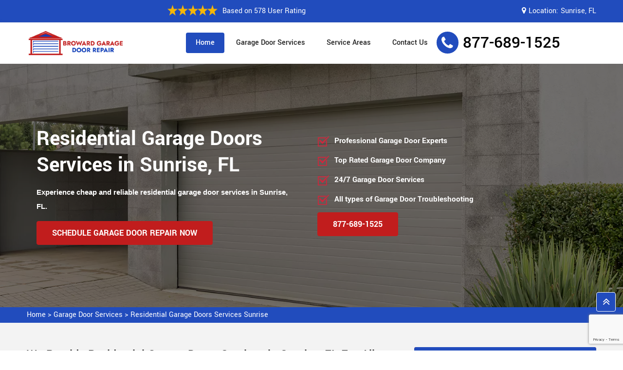

--- FILE ---
content_type: text/html
request_url: https://www.browardgaragedoorrepair.com/residential-garage-doors-services/sunrise/
body_size: 8290
content:
<!DOCTYPE html>
<html lang="zxx">
<!-- Begin Head -->

<head>
    <meta charset="utf-8">
    <meta name="viewport" content="width=device-width, initial-scale=1, shrink-to-fit=no">
    
    <title>Residential Garage Doors Services Sunrise | Installation of Residential Garage Doors</title>
    <meta name="description" content="Rely on us for Residential Garage Door Services in Sunrise, FL because we're the garage door experts. We offer a variety of residential garage door services by our professional residential garage door technician." />
    <meta name="keywords" content="residential garage doors installation services Sunrise, residential garage doors repair services Sunrise, residential garage doors replacement services Sunrise, residential garage doors hinges repair and installation Sunrise, residential broken garage doors repair services Sunrise" />
    <meta property="og:title" content="Residential Garage Doors Services Sunrise | Installation of Residential Garage Doors" />
    <meta property="og:description" content="Rely on us for Residential Garage Door Services in Sunrise, FL because we're the garage door experts. We offer a variety of residential garage door services by our professional residential garage door technician." />
    <meta property="og:image" content="https://www.browardgaragedoorrepair.com/imggen/residential-garage-doors-services-sunrise-fl.webp" />
    <link rel="canonical" href="https://www.browardgaragedoorrepair.com/residential-garage-doors-services/sunrise/" />
    <link rel="shortcut icon" type="image/ico" href="/userfiles/images/garage-door-logo-favicon.png" />
    
    
    <link rel="stylesheet" href="/assets/css/bootstrap.min.css">
    <link rel="stylesheet" href="/assets/css/font.css">
    <link rel="stylesheet" href="/assets/css/style5.css">
    
    

</head>

<body>
    
    <!-- Main Wraapper -->
    
    <a href="tel:877-689-1525" class="mobile-icon d-md-none" >
		<i class="fa fa-phone" aria-hidden="true"></i>
	</a>
        <!-- Header Start -->
    <div class="main_wrapper"><!-- Header Start -->
  <header>
    <div class="pnt_header_top">
      <div class="container">
        <div class="row align-items-center">
          <div class="col-md-4 col-sm-12 col-lg-6">
            <div class="pnt_header_info">
              <div class="star-text">
                <div class="rating-div"><img alt="top rated garage door services in Sunrise" class="mb-1"
                    src="/userfiles/images/five-star.png" />
                  <p>Based on 578 User Rating</p>
                </div>
              </div>
            </div>
          </div>

          <div class="col-md-6 col-sm-12 col-lg-6">
            <div class="pnt_header_info  d-none d-md-block location-header">
              <div class="star-text">
                <div class="top-link"><i class="fa fa-map-marker"></i>
                  <p>Location:</p>

                  <address class="c_area"><a href="/service-areas/">Sunrise, FL</a></address>
                </div>
              </div>
            </div>
          </div>

          <div class="col-md-2 col-sm-12">
            <div class="d-block d-lg-none c_phone text-center"><span class="mobile-phone c_phone"><a
                  href="tel:877-689-1525">877-689-1525</a> </span></div>
          </div>
        </div>
      </div>
    </div>

    <div class="pnt_header_wrapper d-lg-block d-none">
      <div class="container">
        <div class="row align-items-center">
          <div class="col-lg-3 col-md-4 col-sm-4 col-5">
            <div class="pnt_logo"><a href="/"><img alt="garage door installation services in Sunrise"
                  src="/userfiles/images/garage-door-services-logo.png" /></a></div>
          </div>

          <div class="col-lg-6 col-md-8 col-sm-8 col-7">
            <div class="pnt_main_menu main_menu_parent"><!-- Header Menus -->
              <div class="pnt_nav_items main_menu_wrapper text-right">
                <ul id="active-menu">
                  <li><a class="active" href="/">Home</a></li>
                  <li><a class="btn-menu click-function" href="/#our-services">Garage Door Services</a></li>
                  <li><a class="btn-menu" href="/service-areas/">Service Areas</a></li>
                  <li><a class="btn-menu" href="/contact-us/">Contact Us</a></li>
                </ul>
              </div>
            </div>
          </div>

          <div class="col-lg-3">
            <div class="pnt_header_info pnt_header_info_left d-lg-block d-none float-right">
              <ul>
                <li><span class="c_phone"><a href="tel:877-689-1525">877-689-1525</a></span></li>
              </ul>
            </div>
          </div>
        </div>
      </div>
    </div>

    <nav class="navbar navbar-expand-lg navbar-light bg-light mobile-menu">
      <div class="container">
        <div class="loc_logo"><a href="/"><img alt="garage door repair services in Sunrise"
              src="/userfiles/images/garage-door-services-logo.png" /></a></div>
        <button aria-controls="navbarNavDropdown" aria-expanded="false" aria-label="Toggle navigation"
          class="navbar-toggler collapsed" data-target="#navbarNavDropdown" data-toggle="collapse" type="button"><span
            class="navbar-toggler-icon"></span></button>

        <div class="navbar-collapse collapse" id="navbarNavDropdown" style="">
          <ul class="navbar-nav">
            <li class="nav-item active"><a class="nav-link" href="/">Home</a></li>
           <li class="" aria-controls="navbarNavDropdown" aria-expanded="false" aria-label="Toggle navigation" class="navbar-toggler nav-item collapsed" data-target="#navbarNavDropdown" data-toggle="collapse"><a class="nav-link " href="/#our-services">Garage Door Services</a></li>
            <li class="nav-item"><a class="nav-link" href="/service-areas/">Service Area</a></li>
            <li class="nav-item"><a class="nav-link" href="/contact-us/">Contact Us</a></li>
          </ul>
        </div>
      </div>
    </nav>
  </header>
</div>
        
    <!-- Banner Wraapper --><!-- Banner Wraapper -->
<section class="home-banner" style="background: url('/userfiles/images/banner/residential-garage-doors-services.webp');">
<div class="container">
<div class="row align-items-center">
<div class="col-sm-12 col-md-6">
<div class="pnt_banner_text">
<h1>Residential Garage Doors Services in Sunrise, FL</h1>

<p><span style="font-size:11pt"><span style="line-height:115%"><span style="font-family:Arial,sans-serif">Experience cheap and reliable residential garage door services in Sunrise, FL.</span></span></span></p>

<div class="d-none d-md-block"><a class="btn btn-orange" href="/contact-us/">Schedule Garage Door Repair Now</a></div>
</div>
</div>

<div class="col-sm-12 col-md-6">
<div class="wa-banner-list">
<ul>
	<li>Professional Garage Door Experts</li>
	<li>Top Rated Garage Door Company</li>
	<li>24/7 Garage Door Services</li>
	<li>All types of Garage Door Troubleshooting</li>
</ul>

<div class="d-none d-md-block"><a class="btn btn-orange" href="tel:877-689-1525">877-689-1525</a></div>

<div class="d-block d-md-none"><a class="btn btn-orange" href="tel:877-689-1525">877-689-1525</a></div>
</div>
</div>
</div>
</div>
</section>
<div class="brd">
<div class="container">
<div class="row">
<div class="col-sm-12"><a href="/">Home</a> &gt; <a href="/garage-door-services/sunrise/">Garage Door Services</a> &gt; <a href="/residential-garage-doors-services/sunrise/">Residential Garage Doors Services Sunrise</a></div>
</div>
</div>
</div>


<section class="main-content-wrap">
<div class="container">
<div class="row">
<div class="col-lg-8">
<div class="content-main">
<h2>We Provide Residential Garage Doors Services in Sunrise, FL For All Types of Residential Garage Doors, Like Residential Sectional Garage Doors And Roll-Up Sectional Garage Doors.</h2>

<p>For your Sunrise, FL residential garage door service, you should rely on expert and professional garage door service provider. At Broward Garage Door Repair we claim to be the most dependable and reliable residential garage door service provider company in Sunrise, FL. Our team of highly skilled <strong>Residential Garage Doors Technicians</strong> is dedicated to providing top-notch solutions for all your garage door needs. Whether you require a quick repair, routine maintenance, or a brand new Residential Garage Doors Installation, the Broward Garage Door Repair residential garage door specialists have you covered&nbsp;in Sunrise, FL. We understand the importance of a fully functional garage door in ensuring the safety and convenience of your Sunrise, FL home. With Broward Garage Door Repair Residential Garage Doors Repair Specialists at your service, you can trust that your garage door will be in excellent hands.</p>

<p><img src="https://www.browardgaragedoorrepair.com/imggen/residential-garage-doors-services-sunrise-fl.webp" alt="Residential Garage Doors Services Sunrise - FL"></p>

<h3>Residential Garage Doors Installation Services in Sunrise, FL</h3>

<p>Broward Garage Door Repair residential garage door installation services are second to none, backed by a team of highly skilled Residential Garage Doors Installation Experts and Specialists&nbsp;in Sunrise, FL. Broward Garage Door Repair specializes in a wide array of garage door solutions, including Residential Bi-fold Garage Doors Installation. Our experts understand the unique needs of homeowners, and we take pride in delivering results that exceed expectations&nbsp;in Sunrise, FL. The benefits of Residential Garage Doors Installation are numerous, from enhanced security and curb appeal to improved energy efficiency. When you choose Broward Garage Door Repairas your installation specialists, you can expect a seamless process that not only adds value to your Sunrise, FL home but also ensures the long-lasting performance of your garage door.</p>

<h3>Residential Garage Doors Repair Services in Sunrise, FL</h3>

<p>Broward Garage Door Repair residential garage door repair service is meant to keep your garage door operating smoothly and securely&nbsp;in Sunrise, FL. Broward Garage Door Repair offers a comprehensive range of repair options, including Residential <a href="/garage-door-repair/sunrise/"><strong>Garage Door Repair</strong></a>, Spring Repair, Hinges Repair, and Sensor Repair. Whether it is a damaged bracket, a faulty spring, misaligned hinges, or sensor issues, we have the expertise to provide prompt and effective solutions&nbsp;in Sunrise, FL. At Broward Garage Door Repair, we understand the importance of a properly functioning garage door for the security and convenience of your Sunrise, FL home, and Broward Garage Door Repair is committed to delivering reliable Residential Garage Doors Repair Services that you can count on.</p>

<h3>Residential Garage Doors Replacement Services in Sunrise, FL</h3>

<p>When it is time to upgrade or replace your residential garage doors, Broward Garage Door Repair is here to provide top-notch Residential Garage Doors Replacement Services throughout Sunrise, FL. Broward Garage Door Repair Residential Garage Doors Replacement Specialists are committed to delivering high-quality solutions tailored to your needs&nbsp;in Sunrise, FL. We understand that affordability is a key concern, and we offer competitive pricing without compromising on quality&nbsp;in Sunrise, FL. As your trusted Residential Garage Doors Replacement Contractor, Broward Garage Door Repair ensures a seamless and efficient replacement process, backed by years of experience in the Sunrise, FL industry. Enhance the functionality and aesthetics of your Sunrise, FL home with Broward Garage Door Repair Residential Garage Doors Replacement Services, and experience the convenience and security you deserve.</p>

<p><img alt="Residential Garage Doors Replacement Services in Sunrise, FL" src="/userfiles/images/inner/residential-garage-doors-services-makes.webp" /></p>

<h3>Residential Garage Doors Hinges Repair And Installation in Sunrise, FL</h3>

<p>For the improved security of your place and smooth functioning of your residential garage door, you should always rely on Broward Garage Door Repair for residential garage door hinges repair and installation needs&nbsp;in Sunrise, FL. Our expertise extends to Residential Bifold Garage Doors Hinges Repair and Installation, as well as <strong>Residential Swing Garage Doors Hinges Repair And Installation</strong>. Broward Garage Door Repair also excels in handling Residential Roller Garage Doors Hinges Repair and Installation and the intricacies of Residential Automatic Garage Doors Hinges Repair and Installation&nbsp;in Sunrise, FL. Whether it is a traditional swing door, a space-saving bifold design, a roller garage door, or a modern automatic system, you can rely on Broward Garage Door Repair for expert repair and installation services to keep your garage door in optimal condition. Your satisfaction and safety are our top priorities.</p>

<h3>Residential Broken Garage Doors Repair Services in Sunrise, FL</h3>

<p>When it comes to Residential Broken Garage Doors Repair Services in Sunrise, FL, Broward Garage Door Repair is your trusted source for exceptional solutions. Our team of Residential Broken Garage Doors Repair Specialists is dedicated to addressing all aspects of your garage door repair needs, ensuring it functions flawlessly once again. Broward Garage Door Repair specializes in various repair services, including Residential Broken Garage Doors Drum Repair, Pulley Repair, and Spring Repair. Whether it is a malfunctioning spring, a damaged drum, or a worn-out pulley, we have the expertise and tools to provide prompt and efficient repairs&nbsp;in Sunrise, FL. Your garage door's smooth and safe operation is our priority, and our specialists are here to deliver the high-quality repairs you can depend on.</p>

<h3>Residential Garage Doors Spring Repair And Installation Services in Sunrise, FL</h3>

<p>Broward Garage Door Repair Residential Garage Doors Spring Repair and Installation Services are your go-to solution for maintaining the smooth and efficient operation of your garage door&nbsp;in Sunrise, FL. We at Broward Garage Door Repair offer <strong>Residential Wooden Garage Doors Spring Repair And Installation</strong> Services in Sunrise, FLBacked by a team of experienced experts, Broward Garage Door Repair specializes in Residential Wooden Garage Doors Spring Repair and Installation, as well as the latest technology with Residential Smart Garage Doors Spring Repair and Installation&nbsp;in Sunrise, FL. We have the knowledge and skill to ensure your garage door springs are in optimal condition.</p>

<h3>Residential Garage Doors Opener Repair And Installation Services in Sunrise, FL</h3>

<p>Broward Garage Door Repair Residential Garage Doors Opener Repair and Installation Services are designed to meet all your garage door opener needs&nbsp;in Sunrise, FL. With a team of highly skilled Residential Garage Doors Opener Repair and Installation Specialists and Technicians, Broward Garage Door Repair is committed to providing top-notch service. When it comes to pricing, Broward Garage Door Repair offers competitive rates and transparency so you can be sure of the cost of Residential Garage Doors Opener Repair and Installation&nbsp;in Sunrise, FL. With Broward Garage Door Repair, you will have enhanced security and convenience to smoother door operation. We understand that a well-functioning garage door opener is crucial for daily life, and Broward Garage Door Repair is here to ensure it works seamlessly.</p>

<p><img alt="Residential Garage Doors Opener Repair And Installation Services in Sunrise, FL" src="/userfiles/images/inner/residential-garage-doors-services-trust.webp" /></p>

<h3>Fix Residential Garage Doors Motor in Sunrise, FL</h3>

<p>At Broward Garage Door Repair, we are dedicated to the efficient and effective Fixing of Residential Garage Doors MotorsResidential Garage Doors Opener Repair And Installation Services in Sunrise, FL. When it comes to garage door motor issues, Broward Garage Door Repair is the team to take care of your needs from diagnosing and fixing beam sound problems to repairing motor brackets, pulleys, and&nbsp;<strong>Fixing</strong>&nbsp;<strong>Residential Garage Doors Opener Motor Repair</strong> And Installation Services in Sunrise, FL. We are well-equipped to tackle a wide range of motor-related concerns, ensuring your garage door operates quietly and smoothly. At Broward Garage Door Repair, we understand that unusual sounds or motor malfunctions can disrupt your daily routine, which is why we prioritize prompt and reliable repairs.&nbsp;</p>
</div>
</div>
<div class="col-lg-4">
<div class="sidebar-block">
<div class="sidebar-heading">
<h4>Quote For Residential Garage Doors Services</h4>
</div>

<div class="sidebar-content">
<div class="expMessage">&nbsp;</div>

<form id="contactUs" method="post">
<div class="form-group"><input class="form-control required" id="name" name="formInput[name]" placeholder="Name *" type="text" /></div>

<div class="form-group"><input class="form-control required" id="mobile" name="formInput[phone]" placeholder="Phone *" type="text" /></div>

<div class="form-group"><input class="form-control required" id="email" name="formInput[email]" placeholder="Email *" type="email" /></div>

<div class="form-group"><textarea class="form-control" cols="30" id="" name="formInput[message]" placeholder="Messsage" rows="3"></textarea></div>
<!-- Captcha Start -->

<div class="g-recaptcha" data-callback="setResponse" data-sitekey="6LeEBtQnAAAAAD2HiYvmNoG_5KPq3oA-lhguEeGE" data-size="invisible">&nbsp;</div>
<input id="captcha-response" name="captcha-response" type="hidden" /> <!-- END Captcha Start -->
<div class="text-center"><button class="btn btn-primary" type="submit">Submit Now</button></div>
<input name="action" type="hidden" value="submitform" />&nbsp;</form>
</div>
</div>

<div class="sidebar-block blog_">
<div class="sidebar-heading">
<h4>Sunrise Map</h4>
</div>

<div class="sidebar-content"><iframe frameborder="0" height="390" marginheight="0" marginwidth="0" scrolling="no" src="https://maps.google.com/maps?width=100%&amp;height=600&amp;hl=en&amp;q=Sunrise%20Florida&amp;ie=UTF8&amp;t=&amp;z=11&amp;iwloc=B&amp;output=embed" width="100%">km radius map</iframe></div>
</div>

<div class="sidebar-block">
<div class="sidebar-heading">
<h4>Sunrise Information</h4>
</div>

<div class="sidebar-content">
<p><div class="wikibox"><h3>Sunrise Information</h3><p>Sunrise is a city in central-western Broward County, Florida, United States, and is a principal city of the Miami metropolitan area. As of the 2020 census, the city had a total population of 97,335.
Sunrise was incorporated in 1961 and founded by Norman Johnson, a developer whose Upside-Down House attracted buyers to what was then a remote area.</p><img src="https://upload.wikimedia.org/wikipedia/commons/thumb/5/5d/Sunrise%2C_Florida_Aerial.jpg/400px-Sunrise%2C_Florida_Aerial.jpg" alt="Sunrise" /></div></p>
</div>
</div>
</div>
</div>
</div>
</section>

<section class="site_faqs sec_ptb bg-sec">
<div class="container">
<h4 class="Faq_heading site-h mb-lg-4 mb-3">Frequently Asked Questions About Residential Garage Doors Services</h4>

<div class="Faq_qna">
<h4 class="Faq_question">What services does your Residential Garage Doors Services company offer in Sunrise, FL?</h4>

<div class="Faq_answer">
<p>In Sunrise, FL, we provide a wide range of services, including garage door installation, repair, and maintenance.</p>
</div>
</div>

<div class="Faq_qna">
<h4 class="Faq_question">How do you handle garage door maintenance services for Sunrise, FL customers?</h4>

<div class="Faq_answer">
<p>We offer routine maintenance plans in Sunrise, FL to keep garage doors in excellent condition and prevent unexpected issues.</p>
</div>
</div>

<div class="Faq_qna">
<h4 class="Faq_question">What are the typical costs associated with garage door services in Sunrise, FL?</h4>

<div class="Faq_answer">
<p>The cost of garage door services in Sunrise, FL can vary depending on the specific needs, but we offer competitive pricing and free estimates.</p>
</div>
</div>

<div class="Faq_qna">
<h4 class="Faq_question">What warranties or guarantees do you offer on your garage door services in Sunrise, FL?</h4>

<div class="Faq_answer">
<p>We provide warranties and guarantees on our garage door services in Sunrise, FL to ensure customer satisfaction and peace of mind.</p>
</div>
</div>

<div class="Faq_qna">
<h4 class="Faq_question">Can you assist with garage door insulation to help Sunrise, FL homeowners with energy efficiency?</h4>

<div class="Faq_answer">
<p>Yes, we can help with garage door insulation in Sunrise, FL to improve energy efficiency and reduce heating and cooling costs.</p>
</div>
</div>
</div>
</section>
<section id="our-services">
<div class="container">
<div class="row">
<div class="list_home col-md-12">
<div class="list_title">
<h2>Our Broward Garage Door Repair Services in Sunrise</h2>
</div>

<ul class="avl-features third">
	<li><a href="/garage-door-repair/sunrise/">Garage Door Repair</a></li>
	<li><a href="/garage-door-installation/sunrise/">Garage Door Installation</a></li>
	<li><a href="/garage-door-spring-replacement/sunrise/">Garage Door Spring Replacement</a></li>
	<li><a href="/garage-door-cable-repair/sunrise/">Garage Door Cable Repair</a></li>
	<li><a href="/garage-door-opener-repair/sunrise/">Garage Door Opener Repair</a></li>
	<li><a href="/garage-door-replacement/sunrise/">Garage Door Replacement</a></li>
	<li><a href="/garage-door-panel-replacement/sunrise/">Garage Door Panel Replacement</a></li>
	<li><a href="/garage-door-cost/sunrise/">Garage Door Cost</a></li>
	<li><a href="/garage-door-roller-replacement/sunrise/">Garage Door Roller Replacement</a></li>
	<li><a href="/garage-door-motor-replacement/sunrise/">Garage Door Motor Replacement</a></li>
	<li><a href="/garage-door-spring-repair/sunrise/">Garage Door Spring Repair</a></li>
	<li><a href="/garage-door-maintenance/sunrise/">Garage Door Maintenance</a></li>
	<li><a href="/black-garage-doors/sunrise/">Black Garage Doors</a></li>
	<li><a href="/commercial-garage-doors-repair/sunrise/">Commercial Garage Doors Repair</a></li>
	<li><a href="/custom-garage-doors/sunrise/">Custom Garage Doors</a></li>
	<li><a href="/garage-door-cable-replacement/sunrise/">Garage Door Cable Replacement</a></li>
	<li><a href="/garage-door-installation-near-me/sunrise/">Garage Door Installation Near Me</a></li>
	<li><a href="/garage-door-insulation/sunrise/">Garage Door Insulation</a></li>
	<li><a href="/fix-garage-door/sunrise/">Fix Garage Door</a></li>
	<li><a href="/garage-door-opener-installation/sunrise/">Garage Door Opener Installation</a></li>
	<li><a href="/garage-door-opener-repair-near-me/sunrise/">Garage Door Opener Repair Near Me</a></li>
	<li><a href="/garage-door-repair-near-me/sunrise/">Garage Door Repair Near Me</a></li>
	<li><a href="/garage-door-spring-replacement/sunrise/">Garage Door Spring Replacement</a></li>
	<li><a href="/garage-door-spring-snapped/sunrise/">Garage Door Spring Snapped</a></li>
	<li><a href="/garage-door-troubleshooting/sunrise/">Garage Door Troubleshooting</a></li>
	<li><a href="/garage-door-weather-stripping/sunrise/">Garage Door Weather Stripping</a></li>
	<li><a href="/wood-garage-doors/sunrise/">Wood Garage Doors</a></li>
	<li><a href="/garage-door-seals/sunrise/">Garage Door Seals</a></li>
	<li><a href="/garage-door-wont-close/sunrise/">Garage Door Won't Close</a></li>
	<li><a href="/garage-door-wont-open/sunrise/">Garage Door Won't Open</a></li>
	<li><a href="/garage-door-not-closing/sunrise/">Garage Door Not Closing</a></li>
	<li><a href="/glass-garage-doors/sunrise/">Glass Garage Doors</a></li>
	<li><a href="/new-garage-doors-installation/sunrise/">New Garage Doors Installation</a></li>
	<li><a href="/overhead-door-repair/sunrise/">Overhead Door Repair</a></li>
	<li><a href="/roll-up-garage-doors/sunrise/">Roll-up Garage Doors</a></li>
	<li><a href="/steel-garage-doors/sunrise/">Steel Garage Doors</a></li>
	<li><a href="/modern-garage-doors/sunrise/">Modern Garage Doors</a></li>
	<li><a href="/residential-garage-doors-services/sunrise/">Residential Garage Doors Services</a></li>

</ul>
</div>
</div>
</div>
</section>
 <!-- Testimonial Section --><section id="testimonial">
<div class="container">
<div class="row justify-content-center">
<div class="col-12 text-center">
<div class="sec-title mb-30"><span class="sub-text sub-text2">Testimonials </span>
<h4 class="title">Praise From Our Happy Clients About Residential Garage Doors Services in Sunrise</h4>
</div>

<div class="quoteLoop">
<blockquote class="quote">
<h3 class="text-start"><i class="fa fa-quote-left"></i></h3>
I was amazed by the swift response and skillful work of their team in Sunrise. My garage door was malfunctioning, but their Garage Door Repair service fixed it in no time. Their technicians arrived promptly, diagnosed the issue accurately, and had my door working flawlessly again. Highly recommended!<br />
<author>John Smith</author></blockquote>

<blockquote class="quote">
<h3 class="text-start"><i class="fa fa-quote-left"></i></h3>
Choosing their Garage Door Replacement service in&nbsp;Sunrise was a game-changer for my home. The new door they installed is not only functional but also enhances the curb appeal. Their Garage Door Replacement service turned out to be a fantastic investment.<br />
<author>Samantha Pancoast</author></blockquote>
</div>
</div>
</div>
</div>
</section>
 <div class="homepagecities ul-manage">
<div class="container">
<div class="row">
<div class="col-sm-12">
<h4>Following Areas We Serve For Residential Garage Doors Services in Broward County</h4>
<ul class="ul3"><li><a href="/residential-garage-doors-services/broward/">Broward</a></li><li><a href="/residential-garage-doors-services/coconut-creek/">Coconut Creek</a></li><li><a href="/residential-garage-doors-services/cooper-city/">Cooper City</a></li><li><a href="/residential-garage-doors-services/coral-springs/">Coral Springs</a></li><li><a href="/residential-garage-doors-services/dania-beach/">Dania Beach</a></li><li><a href="/residential-garage-doors-services/davie/">Davie</a></li><li><a href="/residential-garage-doors-services/deerfield-beach/">Deerfield Beach</a></li><li><a href="/residential-garage-doors-services/fort-lauderdale/">Fort Lauderdale</a></li><li><a href="/residential-garage-doors-services/hallandale-beach/">Hallandale Beach</a></li><li><a href="/residential-garage-doors-services/hillsboro-beach/">Hillsboro Beach</a></li><li><a href="/residential-garage-doors-services/hollywood/">Hollywood</a></li><li><a href="/residential-garage-doors-services/lauderdale-by-the-sea/">Lauderdale By The Sea</a></li><li><a href="/residential-garage-doors-services/lauderdale-lakes/">Lauderdale Lakes</a></li><li><a href="/residential-garage-doors-services/lauderhill/">Lauderhill</a></li><li><a href="/residential-garage-doors-services/lighthouse-point/">Lighthouse Point</a></li><li><a href="/residential-garage-doors-services/margate/">Margate</a></li><li><a href="/residential-garage-doors-services/miramar/">Miramar</a></li><li><a href="/residential-garage-doors-services/north-lauderdale/">North Lauderdale</a></li><li><a href="/residential-garage-doors-services/oakland-park/">Oakland Park</a></li><li><a href="/residential-garage-doors-services/parkland/">Parkland</a></li><li><a href="/residential-garage-doors-services/pembroke-pines/">Pembroke Pines</a></li><li><a href="/residential-garage-doors-services/plantation/">Plantation</a></li><li><a href="/residential-garage-doors-services/pompano-beach/">Pompano Beach</a></li><li><a href="/residential-garage-doors-services/sea-ranch-lakes/">Sea Ranch Lakes</a></li><li><a href="/residential-garage-doors-services/southwest-ranches/">Southwest Ranches</a></li><li><a href="/residential-garage-doors-services/sunrise/">Sunrise</a></li><li><a href="/residential-garage-doors-services/tamarac/">Tamarac</a></li><li><a href="/residential-garage-doors-services/west-park/">West Park</a></li><li><a href="/residential-garage-doors-services/weston/">Weston</a></li><li><a href="/residential-garage-doors-services/wilton-manors/">Wilton Manors</a></li></ul></div>
</div>
</div>
</div>

    
    
    
    <footer>
<div class="pnt_footer_wrapper">
<div class="container">
<div class="row">
<div class="col-lg-3 mb_30 o_2 col-md-6">
<div class="pnt_widgets pnt_footer_menu">
<h4 class="pnt_sub_heading white">Get in touch</h4>

<div class="a_link"><i class="fa fa-envelope" aria-hidden="true"></i><a href="mailto:info@browardgaragedoorrepair.com">Email Us</a></div>

<div class="a_link"><i class="fa fa-phone" aria-hidden="true"></i><a href="tel:877-689-1525">877-689-1525</a></div>

<div class="pnt_widgets pnt_footer_menu">
<address>
<div class="a_link"><i class="fa fa-map-marker" aria-hidden="true"></i><a href="/service-areas/">Sunrise, FL</a></div>
</address>
</div>
</div>
</div>

<div class="col-lg-6 mb_30 o_1">
<div class="pnt_widgets pnt_footer_menu">
<h4 class="pnt_sub_heading white"><a href="/"><img alt="best garage door services Sunrise" src="/userfiles/images/garage-door-logo-white.png" /></a></h4>

<p>Broward Garage Door Repair specializes in addressing a range of issues affecting garage doors. With a team of skilled garage door technicians, we offer timely and reliable garage door repair, installation, and replacement services for all types of garage doors across Sunrise, FL.</p>
</div>
</div>

<div class="col-lg-3 mb_30 o_3 col-md-6">
<div class="pnt_widgets pnt_footer_menu">
<h4 class="pnt_sub_heading white">Quick Links</h4>

<ul class="quick_links">
	<li><a href="/garage-door-repair/sunrise/">Garage Door Repair</a></li>
	<li><a href="/garage-door-installation/sunrise/">Garage Door Installation</a></li>
	<li><a href="/garage-door-replacement/sunrise/">Garage Door Replacement</a></li>
	<li><a href="/contact-us/">Contact Us</a></li>
	<li><a href="/service-areas/">Service Areas</a></li>
</ul>
</div>
</div>
</div>
</div>
</div>

<div class="pnt_copyright_wrapper white">
<div class="col-lg-12 col-md-12 col-sm-12 col-12 text-center">
<p>Copyright © <script>document.write(new Date().getFullYear())</script> <a href="/"> Broward Garage Door Repair</a> All Right Reserved.</p>
</div>
</div>
</footer>

    
    <!-- GO To Top -->
    <div id="scroll"><span class="fa fa-angle-double-up"></span></div>
    <div class="phone-contact d-lg-none d-md-none d-sm-block">
    <p>Contact Us For Residential Garage Doors Services</p>
    <h3><a href="tel:877-689-1525">877-689-1525</a></h3>
</div>

<!--new schema-->

<script type="application/ld+json">
    {
      "@context": "https://schema.org",
      "@type": "NewsArticle",
      "headline": "Article headline",
      "image": ["https://www.browardgaragedoorrepair.com/userfiles/images/banner/residential-garage-doors-services.webp"],
      "datePublished": "2015-02-05T08:00:00+08:00",
      "dateModified": "2015-02-05T09:20:00+08:00",
      "author": [
        {
          "@type": "Person",
          "name": "Jane Doe",
          "url": "https://www.browardgaragedoorrepair.com/"
        }
      ]
    }
  </script>

<script type="application/ld+json">
    {
      "@context": "https://schema.org",
      "@type": "BreadcrumbList",
      "itemListElement": [
        {
          "@type": "ListItem",
          "position": 1,
          "item": {
            "@id": "/residential-garage-doors-services/sunrise/",
            "name": "Broward Garage Door Repair"
          }
        }
      ]
    }
  </script>

<script type="application/ld+json">
    {
      "@context": "https://schema.org",
      "@type": "Organization",
      "name": "Broward Garage Door Repair",
      "legalName": "Broward Garage Door Repair",
      "alternateName": "Broward Garage Door Repair",
      "url": "https://www.browardgaragedoorrepair.com/",
      "logo": "https://www.browardgaragedoorrepair.com/userfiles/images/garage-door-services-logo.png",
      "foundingDate": "2001",
      "founders": [
        {
          "@type": "Person",
          "name": "Top"
        }
      ],
      "address": {
        "@type": "PostalAddress",
          "streetAddress": "Florida",
          "addressLocality": "Sunrise",
          "addressRegion": "FL",
          "addressCountry": "Florida"
      },
      "contactPoint": {
        "@type": "ContactPoint",
        "contactType": "customer support",
        "telephone": "877-689-1525"
      },
      "sameAs": [
        "https://www.facebook.com/",
        "https://www.youtube.com/"
      ]
    }
  </script>

<script type="application/ld+json">
    {
      "@context": "http://schema.org/",
      "@type": "Product",
      "name": "Residential Garage Doors Services Sunrise",
      "image": "https://www.browardgaragedoorrepair.com/userfiles/images/banner/residential-garage-doors-services.webp",
      "description": "Rely on us for Residential Garage Door Services in Sunrise, FL because we're the garage door experts. We offer a variety of residential garage door services by our professional residential garage door technician.",
      "brand": {
        "@type": "Brand",
        "name": "Broward Garage Door Repair"
      },
      "sku": "0",
      "gtin8": "0",
      "gtin13": "0",
      "gtin14": "0",
      "mpn": "0",
      "offers": {
        "@type": "AggregateOffer",
        "priceCurrency": "USD",
        "lowPrice": "1",
        "highPrice": "10",
        "offerCount": "7"
      },
      "aggregateRating": {
        "@type": "AggregateRating",
        "ratingValue": "4.9",
        "bestRating": "5",
        "worstRating": "",
        "ratingCount": "578"
      },
  
      "review": {
        "@context": "http://schema.org/",
        "name": "Best Rating",
        "@type": "Review",
        "reviewBody": "Broward Garage Door Repair made the process of filing my minor child name change very easy and smooth.",
        "author": {
          "@type": "Person",
          "name": "Teresa Bailey"
        }
      }
    }
  </script>

<script type="application/ld+json">
    {
      "@context": "http://schema.org/",
      "@type": "Review",
      "author": {
        "@type": "Person",
        "name": "Teresa Bailey"
      },
      "reviewBody": "Broward Garage Door Repair made the process of filing my minor child name change very easy and smooth.",
      "itemReviewed": {
        "@type": "LocalBusiness",
        "name": "Broward Garage Door Repair",
        "priceRange": "20$",
        "telephone": "877-689-1525",
        "address": {
          "@type": "PostalAddress",
          "streetAddress": "Florida",
          "addressLocality": "Sunrise",
          "addressRegion": "FL",
          "addressCountry": "Florida"
        },
  
        "image": "/userfiles/images/garage-door-services-logo.png"
      },
      "reviewRating": {
        "@type": "Rating",
        "ratingValue": 5,
        "worstRating": 1,
        "bestRating": 5,
        "reviewAspect": "Ambiance"
      }
    }
  </script>

<script type="application/ld+json">
    {
      "@context": "http://schema.org",
      "@type": "WebSite",
      "url": "https://www.browardgaragedoorrepair.com/",
      "potentialAction": {
        "@type": "SearchAction",
        "target": "https://www.browardgaragedoorrepair.com/search/{search_key}",
        "query-input": "required name=search_key"
      }
    }
  </script>
 


    
    <!-- Script Start -->
    <script src="/assets/js/jquery.min.js"></script>
    <script src="/assets/js/bootstrap.min.js"></script>
    <script src="/assets/js/swiper.min.js"></script>
    <script src="/assets/js/custom.js"></script>
    <script src="/assets/js/scroll-id.js"></script>
    <script src="/assets/js/jquery.validate.min.js"></script>
    <script src="/assets/js/maskinput.min.js"></script>
   
    <script src="https://www.google.com/recaptcha/api.js" async defer></script>    
    <script>
   
        function setResponse(response){
             //for invisible captcha
            document.getElementById("captcha-response").value = response;
        }

    (function ($) {
        "use strict";
        $('#mobile').mask("999-999-9999");
        $('#contactUs').validate({
        submitHandler: function () {
          grecaptcha.execute();
          var curForm = $('#contactUs');
          
          $("<div />").addClass("formOverlay").appendTo(curForm);
            setTimeout(function(){
            if($('#captcha-response').val()){
                $.ajax({
                    url: '/mail.php',
                    type: 'POST',
                    data: curForm.serialize(),
                    success: function (data) {
                      var res = data.split("::");
                      curForm.find("div.formOverlay").remove();
                      curForm.prev('.expMessage').html(res[1]);
                      if (res[0] == 'Success') {
                        curForm.remove();
                        curForm.prev('.expMessage').html('');
                      }
                    }
                });
            }
            },1000);
          return false;
        }
      });
    })(jQuery);
</script><script>
function fade($ele) {
    $ele.fadeIn(1000).delay(3000).fadeOut(1000, function() {
        var $next = $(this).next('.quote');
        fade($next.length > 0 ? $next : $(this).parent().children().first());
   });
}
fade($('.quoteLoop > .quote').first());
</script>

</body>

</html>

--- FILE ---
content_type: text/html; charset=utf-8
request_url: https://www.google.com/recaptcha/api2/anchor?ar=1&k=6LeEBtQnAAAAAD2HiYvmNoG_5KPq3oA-lhguEeGE&co=aHR0cHM6Ly93d3cuYnJvd2FyZGdhcmFnZWRvb3JyZXBhaXIuY29tOjQ0Mw..&hl=en&v=PoyoqOPhxBO7pBk68S4YbpHZ&size=invisible&anchor-ms=20000&execute-ms=30000&cb=q3y8hb7x5fu8
body_size: 49638
content:
<!DOCTYPE HTML><html dir="ltr" lang="en"><head><meta http-equiv="Content-Type" content="text/html; charset=UTF-8">
<meta http-equiv="X-UA-Compatible" content="IE=edge">
<title>reCAPTCHA</title>
<style type="text/css">
/* cyrillic-ext */
@font-face {
  font-family: 'Roboto';
  font-style: normal;
  font-weight: 400;
  font-stretch: 100%;
  src: url(//fonts.gstatic.com/s/roboto/v48/KFO7CnqEu92Fr1ME7kSn66aGLdTylUAMa3GUBHMdazTgWw.woff2) format('woff2');
  unicode-range: U+0460-052F, U+1C80-1C8A, U+20B4, U+2DE0-2DFF, U+A640-A69F, U+FE2E-FE2F;
}
/* cyrillic */
@font-face {
  font-family: 'Roboto';
  font-style: normal;
  font-weight: 400;
  font-stretch: 100%;
  src: url(//fonts.gstatic.com/s/roboto/v48/KFO7CnqEu92Fr1ME7kSn66aGLdTylUAMa3iUBHMdazTgWw.woff2) format('woff2');
  unicode-range: U+0301, U+0400-045F, U+0490-0491, U+04B0-04B1, U+2116;
}
/* greek-ext */
@font-face {
  font-family: 'Roboto';
  font-style: normal;
  font-weight: 400;
  font-stretch: 100%;
  src: url(//fonts.gstatic.com/s/roboto/v48/KFO7CnqEu92Fr1ME7kSn66aGLdTylUAMa3CUBHMdazTgWw.woff2) format('woff2');
  unicode-range: U+1F00-1FFF;
}
/* greek */
@font-face {
  font-family: 'Roboto';
  font-style: normal;
  font-weight: 400;
  font-stretch: 100%;
  src: url(//fonts.gstatic.com/s/roboto/v48/KFO7CnqEu92Fr1ME7kSn66aGLdTylUAMa3-UBHMdazTgWw.woff2) format('woff2');
  unicode-range: U+0370-0377, U+037A-037F, U+0384-038A, U+038C, U+038E-03A1, U+03A3-03FF;
}
/* math */
@font-face {
  font-family: 'Roboto';
  font-style: normal;
  font-weight: 400;
  font-stretch: 100%;
  src: url(//fonts.gstatic.com/s/roboto/v48/KFO7CnqEu92Fr1ME7kSn66aGLdTylUAMawCUBHMdazTgWw.woff2) format('woff2');
  unicode-range: U+0302-0303, U+0305, U+0307-0308, U+0310, U+0312, U+0315, U+031A, U+0326-0327, U+032C, U+032F-0330, U+0332-0333, U+0338, U+033A, U+0346, U+034D, U+0391-03A1, U+03A3-03A9, U+03B1-03C9, U+03D1, U+03D5-03D6, U+03F0-03F1, U+03F4-03F5, U+2016-2017, U+2034-2038, U+203C, U+2040, U+2043, U+2047, U+2050, U+2057, U+205F, U+2070-2071, U+2074-208E, U+2090-209C, U+20D0-20DC, U+20E1, U+20E5-20EF, U+2100-2112, U+2114-2115, U+2117-2121, U+2123-214F, U+2190, U+2192, U+2194-21AE, U+21B0-21E5, U+21F1-21F2, U+21F4-2211, U+2213-2214, U+2216-22FF, U+2308-230B, U+2310, U+2319, U+231C-2321, U+2336-237A, U+237C, U+2395, U+239B-23B7, U+23D0, U+23DC-23E1, U+2474-2475, U+25AF, U+25B3, U+25B7, U+25BD, U+25C1, U+25CA, U+25CC, U+25FB, U+266D-266F, U+27C0-27FF, U+2900-2AFF, U+2B0E-2B11, U+2B30-2B4C, U+2BFE, U+3030, U+FF5B, U+FF5D, U+1D400-1D7FF, U+1EE00-1EEFF;
}
/* symbols */
@font-face {
  font-family: 'Roboto';
  font-style: normal;
  font-weight: 400;
  font-stretch: 100%;
  src: url(//fonts.gstatic.com/s/roboto/v48/KFO7CnqEu92Fr1ME7kSn66aGLdTylUAMaxKUBHMdazTgWw.woff2) format('woff2');
  unicode-range: U+0001-000C, U+000E-001F, U+007F-009F, U+20DD-20E0, U+20E2-20E4, U+2150-218F, U+2190, U+2192, U+2194-2199, U+21AF, U+21E6-21F0, U+21F3, U+2218-2219, U+2299, U+22C4-22C6, U+2300-243F, U+2440-244A, U+2460-24FF, U+25A0-27BF, U+2800-28FF, U+2921-2922, U+2981, U+29BF, U+29EB, U+2B00-2BFF, U+4DC0-4DFF, U+FFF9-FFFB, U+10140-1018E, U+10190-1019C, U+101A0, U+101D0-101FD, U+102E0-102FB, U+10E60-10E7E, U+1D2C0-1D2D3, U+1D2E0-1D37F, U+1F000-1F0FF, U+1F100-1F1AD, U+1F1E6-1F1FF, U+1F30D-1F30F, U+1F315, U+1F31C, U+1F31E, U+1F320-1F32C, U+1F336, U+1F378, U+1F37D, U+1F382, U+1F393-1F39F, U+1F3A7-1F3A8, U+1F3AC-1F3AF, U+1F3C2, U+1F3C4-1F3C6, U+1F3CA-1F3CE, U+1F3D4-1F3E0, U+1F3ED, U+1F3F1-1F3F3, U+1F3F5-1F3F7, U+1F408, U+1F415, U+1F41F, U+1F426, U+1F43F, U+1F441-1F442, U+1F444, U+1F446-1F449, U+1F44C-1F44E, U+1F453, U+1F46A, U+1F47D, U+1F4A3, U+1F4B0, U+1F4B3, U+1F4B9, U+1F4BB, U+1F4BF, U+1F4C8-1F4CB, U+1F4D6, U+1F4DA, U+1F4DF, U+1F4E3-1F4E6, U+1F4EA-1F4ED, U+1F4F7, U+1F4F9-1F4FB, U+1F4FD-1F4FE, U+1F503, U+1F507-1F50B, U+1F50D, U+1F512-1F513, U+1F53E-1F54A, U+1F54F-1F5FA, U+1F610, U+1F650-1F67F, U+1F687, U+1F68D, U+1F691, U+1F694, U+1F698, U+1F6AD, U+1F6B2, U+1F6B9-1F6BA, U+1F6BC, U+1F6C6-1F6CF, U+1F6D3-1F6D7, U+1F6E0-1F6EA, U+1F6F0-1F6F3, U+1F6F7-1F6FC, U+1F700-1F7FF, U+1F800-1F80B, U+1F810-1F847, U+1F850-1F859, U+1F860-1F887, U+1F890-1F8AD, U+1F8B0-1F8BB, U+1F8C0-1F8C1, U+1F900-1F90B, U+1F93B, U+1F946, U+1F984, U+1F996, U+1F9E9, U+1FA00-1FA6F, U+1FA70-1FA7C, U+1FA80-1FA89, U+1FA8F-1FAC6, U+1FACE-1FADC, U+1FADF-1FAE9, U+1FAF0-1FAF8, U+1FB00-1FBFF;
}
/* vietnamese */
@font-face {
  font-family: 'Roboto';
  font-style: normal;
  font-weight: 400;
  font-stretch: 100%;
  src: url(//fonts.gstatic.com/s/roboto/v48/KFO7CnqEu92Fr1ME7kSn66aGLdTylUAMa3OUBHMdazTgWw.woff2) format('woff2');
  unicode-range: U+0102-0103, U+0110-0111, U+0128-0129, U+0168-0169, U+01A0-01A1, U+01AF-01B0, U+0300-0301, U+0303-0304, U+0308-0309, U+0323, U+0329, U+1EA0-1EF9, U+20AB;
}
/* latin-ext */
@font-face {
  font-family: 'Roboto';
  font-style: normal;
  font-weight: 400;
  font-stretch: 100%;
  src: url(//fonts.gstatic.com/s/roboto/v48/KFO7CnqEu92Fr1ME7kSn66aGLdTylUAMa3KUBHMdazTgWw.woff2) format('woff2');
  unicode-range: U+0100-02BA, U+02BD-02C5, U+02C7-02CC, U+02CE-02D7, U+02DD-02FF, U+0304, U+0308, U+0329, U+1D00-1DBF, U+1E00-1E9F, U+1EF2-1EFF, U+2020, U+20A0-20AB, U+20AD-20C0, U+2113, U+2C60-2C7F, U+A720-A7FF;
}
/* latin */
@font-face {
  font-family: 'Roboto';
  font-style: normal;
  font-weight: 400;
  font-stretch: 100%;
  src: url(//fonts.gstatic.com/s/roboto/v48/KFO7CnqEu92Fr1ME7kSn66aGLdTylUAMa3yUBHMdazQ.woff2) format('woff2');
  unicode-range: U+0000-00FF, U+0131, U+0152-0153, U+02BB-02BC, U+02C6, U+02DA, U+02DC, U+0304, U+0308, U+0329, U+2000-206F, U+20AC, U+2122, U+2191, U+2193, U+2212, U+2215, U+FEFF, U+FFFD;
}
/* cyrillic-ext */
@font-face {
  font-family: 'Roboto';
  font-style: normal;
  font-weight: 500;
  font-stretch: 100%;
  src: url(//fonts.gstatic.com/s/roboto/v48/KFO7CnqEu92Fr1ME7kSn66aGLdTylUAMa3GUBHMdazTgWw.woff2) format('woff2');
  unicode-range: U+0460-052F, U+1C80-1C8A, U+20B4, U+2DE0-2DFF, U+A640-A69F, U+FE2E-FE2F;
}
/* cyrillic */
@font-face {
  font-family: 'Roboto';
  font-style: normal;
  font-weight: 500;
  font-stretch: 100%;
  src: url(//fonts.gstatic.com/s/roboto/v48/KFO7CnqEu92Fr1ME7kSn66aGLdTylUAMa3iUBHMdazTgWw.woff2) format('woff2');
  unicode-range: U+0301, U+0400-045F, U+0490-0491, U+04B0-04B1, U+2116;
}
/* greek-ext */
@font-face {
  font-family: 'Roboto';
  font-style: normal;
  font-weight: 500;
  font-stretch: 100%;
  src: url(//fonts.gstatic.com/s/roboto/v48/KFO7CnqEu92Fr1ME7kSn66aGLdTylUAMa3CUBHMdazTgWw.woff2) format('woff2');
  unicode-range: U+1F00-1FFF;
}
/* greek */
@font-face {
  font-family: 'Roboto';
  font-style: normal;
  font-weight: 500;
  font-stretch: 100%;
  src: url(//fonts.gstatic.com/s/roboto/v48/KFO7CnqEu92Fr1ME7kSn66aGLdTylUAMa3-UBHMdazTgWw.woff2) format('woff2');
  unicode-range: U+0370-0377, U+037A-037F, U+0384-038A, U+038C, U+038E-03A1, U+03A3-03FF;
}
/* math */
@font-face {
  font-family: 'Roboto';
  font-style: normal;
  font-weight: 500;
  font-stretch: 100%;
  src: url(//fonts.gstatic.com/s/roboto/v48/KFO7CnqEu92Fr1ME7kSn66aGLdTylUAMawCUBHMdazTgWw.woff2) format('woff2');
  unicode-range: U+0302-0303, U+0305, U+0307-0308, U+0310, U+0312, U+0315, U+031A, U+0326-0327, U+032C, U+032F-0330, U+0332-0333, U+0338, U+033A, U+0346, U+034D, U+0391-03A1, U+03A3-03A9, U+03B1-03C9, U+03D1, U+03D5-03D6, U+03F0-03F1, U+03F4-03F5, U+2016-2017, U+2034-2038, U+203C, U+2040, U+2043, U+2047, U+2050, U+2057, U+205F, U+2070-2071, U+2074-208E, U+2090-209C, U+20D0-20DC, U+20E1, U+20E5-20EF, U+2100-2112, U+2114-2115, U+2117-2121, U+2123-214F, U+2190, U+2192, U+2194-21AE, U+21B0-21E5, U+21F1-21F2, U+21F4-2211, U+2213-2214, U+2216-22FF, U+2308-230B, U+2310, U+2319, U+231C-2321, U+2336-237A, U+237C, U+2395, U+239B-23B7, U+23D0, U+23DC-23E1, U+2474-2475, U+25AF, U+25B3, U+25B7, U+25BD, U+25C1, U+25CA, U+25CC, U+25FB, U+266D-266F, U+27C0-27FF, U+2900-2AFF, U+2B0E-2B11, U+2B30-2B4C, U+2BFE, U+3030, U+FF5B, U+FF5D, U+1D400-1D7FF, U+1EE00-1EEFF;
}
/* symbols */
@font-face {
  font-family: 'Roboto';
  font-style: normal;
  font-weight: 500;
  font-stretch: 100%;
  src: url(//fonts.gstatic.com/s/roboto/v48/KFO7CnqEu92Fr1ME7kSn66aGLdTylUAMaxKUBHMdazTgWw.woff2) format('woff2');
  unicode-range: U+0001-000C, U+000E-001F, U+007F-009F, U+20DD-20E0, U+20E2-20E4, U+2150-218F, U+2190, U+2192, U+2194-2199, U+21AF, U+21E6-21F0, U+21F3, U+2218-2219, U+2299, U+22C4-22C6, U+2300-243F, U+2440-244A, U+2460-24FF, U+25A0-27BF, U+2800-28FF, U+2921-2922, U+2981, U+29BF, U+29EB, U+2B00-2BFF, U+4DC0-4DFF, U+FFF9-FFFB, U+10140-1018E, U+10190-1019C, U+101A0, U+101D0-101FD, U+102E0-102FB, U+10E60-10E7E, U+1D2C0-1D2D3, U+1D2E0-1D37F, U+1F000-1F0FF, U+1F100-1F1AD, U+1F1E6-1F1FF, U+1F30D-1F30F, U+1F315, U+1F31C, U+1F31E, U+1F320-1F32C, U+1F336, U+1F378, U+1F37D, U+1F382, U+1F393-1F39F, U+1F3A7-1F3A8, U+1F3AC-1F3AF, U+1F3C2, U+1F3C4-1F3C6, U+1F3CA-1F3CE, U+1F3D4-1F3E0, U+1F3ED, U+1F3F1-1F3F3, U+1F3F5-1F3F7, U+1F408, U+1F415, U+1F41F, U+1F426, U+1F43F, U+1F441-1F442, U+1F444, U+1F446-1F449, U+1F44C-1F44E, U+1F453, U+1F46A, U+1F47D, U+1F4A3, U+1F4B0, U+1F4B3, U+1F4B9, U+1F4BB, U+1F4BF, U+1F4C8-1F4CB, U+1F4D6, U+1F4DA, U+1F4DF, U+1F4E3-1F4E6, U+1F4EA-1F4ED, U+1F4F7, U+1F4F9-1F4FB, U+1F4FD-1F4FE, U+1F503, U+1F507-1F50B, U+1F50D, U+1F512-1F513, U+1F53E-1F54A, U+1F54F-1F5FA, U+1F610, U+1F650-1F67F, U+1F687, U+1F68D, U+1F691, U+1F694, U+1F698, U+1F6AD, U+1F6B2, U+1F6B9-1F6BA, U+1F6BC, U+1F6C6-1F6CF, U+1F6D3-1F6D7, U+1F6E0-1F6EA, U+1F6F0-1F6F3, U+1F6F7-1F6FC, U+1F700-1F7FF, U+1F800-1F80B, U+1F810-1F847, U+1F850-1F859, U+1F860-1F887, U+1F890-1F8AD, U+1F8B0-1F8BB, U+1F8C0-1F8C1, U+1F900-1F90B, U+1F93B, U+1F946, U+1F984, U+1F996, U+1F9E9, U+1FA00-1FA6F, U+1FA70-1FA7C, U+1FA80-1FA89, U+1FA8F-1FAC6, U+1FACE-1FADC, U+1FADF-1FAE9, U+1FAF0-1FAF8, U+1FB00-1FBFF;
}
/* vietnamese */
@font-face {
  font-family: 'Roboto';
  font-style: normal;
  font-weight: 500;
  font-stretch: 100%;
  src: url(//fonts.gstatic.com/s/roboto/v48/KFO7CnqEu92Fr1ME7kSn66aGLdTylUAMa3OUBHMdazTgWw.woff2) format('woff2');
  unicode-range: U+0102-0103, U+0110-0111, U+0128-0129, U+0168-0169, U+01A0-01A1, U+01AF-01B0, U+0300-0301, U+0303-0304, U+0308-0309, U+0323, U+0329, U+1EA0-1EF9, U+20AB;
}
/* latin-ext */
@font-face {
  font-family: 'Roboto';
  font-style: normal;
  font-weight: 500;
  font-stretch: 100%;
  src: url(//fonts.gstatic.com/s/roboto/v48/KFO7CnqEu92Fr1ME7kSn66aGLdTylUAMa3KUBHMdazTgWw.woff2) format('woff2');
  unicode-range: U+0100-02BA, U+02BD-02C5, U+02C7-02CC, U+02CE-02D7, U+02DD-02FF, U+0304, U+0308, U+0329, U+1D00-1DBF, U+1E00-1E9F, U+1EF2-1EFF, U+2020, U+20A0-20AB, U+20AD-20C0, U+2113, U+2C60-2C7F, U+A720-A7FF;
}
/* latin */
@font-face {
  font-family: 'Roboto';
  font-style: normal;
  font-weight: 500;
  font-stretch: 100%;
  src: url(//fonts.gstatic.com/s/roboto/v48/KFO7CnqEu92Fr1ME7kSn66aGLdTylUAMa3yUBHMdazQ.woff2) format('woff2');
  unicode-range: U+0000-00FF, U+0131, U+0152-0153, U+02BB-02BC, U+02C6, U+02DA, U+02DC, U+0304, U+0308, U+0329, U+2000-206F, U+20AC, U+2122, U+2191, U+2193, U+2212, U+2215, U+FEFF, U+FFFD;
}
/* cyrillic-ext */
@font-face {
  font-family: 'Roboto';
  font-style: normal;
  font-weight: 900;
  font-stretch: 100%;
  src: url(//fonts.gstatic.com/s/roboto/v48/KFO7CnqEu92Fr1ME7kSn66aGLdTylUAMa3GUBHMdazTgWw.woff2) format('woff2');
  unicode-range: U+0460-052F, U+1C80-1C8A, U+20B4, U+2DE0-2DFF, U+A640-A69F, U+FE2E-FE2F;
}
/* cyrillic */
@font-face {
  font-family: 'Roboto';
  font-style: normal;
  font-weight: 900;
  font-stretch: 100%;
  src: url(//fonts.gstatic.com/s/roboto/v48/KFO7CnqEu92Fr1ME7kSn66aGLdTylUAMa3iUBHMdazTgWw.woff2) format('woff2');
  unicode-range: U+0301, U+0400-045F, U+0490-0491, U+04B0-04B1, U+2116;
}
/* greek-ext */
@font-face {
  font-family: 'Roboto';
  font-style: normal;
  font-weight: 900;
  font-stretch: 100%;
  src: url(//fonts.gstatic.com/s/roboto/v48/KFO7CnqEu92Fr1ME7kSn66aGLdTylUAMa3CUBHMdazTgWw.woff2) format('woff2');
  unicode-range: U+1F00-1FFF;
}
/* greek */
@font-face {
  font-family: 'Roboto';
  font-style: normal;
  font-weight: 900;
  font-stretch: 100%;
  src: url(//fonts.gstatic.com/s/roboto/v48/KFO7CnqEu92Fr1ME7kSn66aGLdTylUAMa3-UBHMdazTgWw.woff2) format('woff2');
  unicode-range: U+0370-0377, U+037A-037F, U+0384-038A, U+038C, U+038E-03A1, U+03A3-03FF;
}
/* math */
@font-face {
  font-family: 'Roboto';
  font-style: normal;
  font-weight: 900;
  font-stretch: 100%;
  src: url(//fonts.gstatic.com/s/roboto/v48/KFO7CnqEu92Fr1ME7kSn66aGLdTylUAMawCUBHMdazTgWw.woff2) format('woff2');
  unicode-range: U+0302-0303, U+0305, U+0307-0308, U+0310, U+0312, U+0315, U+031A, U+0326-0327, U+032C, U+032F-0330, U+0332-0333, U+0338, U+033A, U+0346, U+034D, U+0391-03A1, U+03A3-03A9, U+03B1-03C9, U+03D1, U+03D5-03D6, U+03F0-03F1, U+03F4-03F5, U+2016-2017, U+2034-2038, U+203C, U+2040, U+2043, U+2047, U+2050, U+2057, U+205F, U+2070-2071, U+2074-208E, U+2090-209C, U+20D0-20DC, U+20E1, U+20E5-20EF, U+2100-2112, U+2114-2115, U+2117-2121, U+2123-214F, U+2190, U+2192, U+2194-21AE, U+21B0-21E5, U+21F1-21F2, U+21F4-2211, U+2213-2214, U+2216-22FF, U+2308-230B, U+2310, U+2319, U+231C-2321, U+2336-237A, U+237C, U+2395, U+239B-23B7, U+23D0, U+23DC-23E1, U+2474-2475, U+25AF, U+25B3, U+25B7, U+25BD, U+25C1, U+25CA, U+25CC, U+25FB, U+266D-266F, U+27C0-27FF, U+2900-2AFF, U+2B0E-2B11, U+2B30-2B4C, U+2BFE, U+3030, U+FF5B, U+FF5D, U+1D400-1D7FF, U+1EE00-1EEFF;
}
/* symbols */
@font-face {
  font-family: 'Roboto';
  font-style: normal;
  font-weight: 900;
  font-stretch: 100%;
  src: url(//fonts.gstatic.com/s/roboto/v48/KFO7CnqEu92Fr1ME7kSn66aGLdTylUAMaxKUBHMdazTgWw.woff2) format('woff2');
  unicode-range: U+0001-000C, U+000E-001F, U+007F-009F, U+20DD-20E0, U+20E2-20E4, U+2150-218F, U+2190, U+2192, U+2194-2199, U+21AF, U+21E6-21F0, U+21F3, U+2218-2219, U+2299, U+22C4-22C6, U+2300-243F, U+2440-244A, U+2460-24FF, U+25A0-27BF, U+2800-28FF, U+2921-2922, U+2981, U+29BF, U+29EB, U+2B00-2BFF, U+4DC0-4DFF, U+FFF9-FFFB, U+10140-1018E, U+10190-1019C, U+101A0, U+101D0-101FD, U+102E0-102FB, U+10E60-10E7E, U+1D2C0-1D2D3, U+1D2E0-1D37F, U+1F000-1F0FF, U+1F100-1F1AD, U+1F1E6-1F1FF, U+1F30D-1F30F, U+1F315, U+1F31C, U+1F31E, U+1F320-1F32C, U+1F336, U+1F378, U+1F37D, U+1F382, U+1F393-1F39F, U+1F3A7-1F3A8, U+1F3AC-1F3AF, U+1F3C2, U+1F3C4-1F3C6, U+1F3CA-1F3CE, U+1F3D4-1F3E0, U+1F3ED, U+1F3F1-1F3F3, U+1F3F5-1F3F7, U+1F408, U+1F415, U+1F41F, U+1F426, U+1F43F, U+1F441-1F442, U+1F444, U+1F446-1F449, U+1F44C-1F44E, U+1F453, U+1F46A, U+1F47D, U+1F4A3, U+1F4B0, U+1F4B3, U+1F4B9, U+1F4BB, U+1F4BF, U+1F4C8-1F4CB, U+1F4D6, U+1F4DA, U+1F4DF, U+1F4E3-1F4E6, U+1F4EA-1F4ED, U+1F4F7, U+1F4F9-1F4FB, U+1F4FD-1F4FE, U+1F503, U+1F507-1F50B, U+1F50D, U+1F512-1F513, U+1F53E-1F54A, U+1F54F-1F5FA, U+1F610, U+1F650-1F67F, U+1F687, U+1F68D, U+1F691, U+1F694, U+1F698, U+1F6AD, U+1F6B2, U+1F6B9-1F6BA, U+1F6BC, U+1F6C6-1F6CF, U+1F6D3-1F6D7, U+1F6E0-1F6EA, U+1F6F0-1F6F3, U+1F6F7-1F6FC, U+1F700-1F7FF, U+1F800-1F80B, U+1F810-1F847, U+1F850-1F859, U+1F860-1F887, U+1F890-1F8AD, U+1F8B0-1F8BB, U+1F8C0-1F8C1, U+1F900-1F90B, U+1F93B, U+1F946, U+1F984, U+1F996, U+1F9E9, U+1FA00-1FA6F, U+1FA70-1FA7C, U+1FA80-1FA89, U+1FA8F-1FAC6, U+1FACE-1FADC, U+1FADF-1FAE9, U+1FAF0-1FAF8, U+1FB00-1FBFF;
}
/* vietnamese */
@font-face {
  font-family: 'Roboto';
  font-style: normal;
  font-weight: 900;
  font-stretch: 100%;
  src: url(//fonts.gstatic.com/s/roboto/v48/KFO7CnqEu92Fr1ME7kSn66aGLdTylUAMa3OUBHMdazTgWw.woff2) format('woff2');
  unicode-range: U+0102-0103, U+0110-0111, U+0128-0129, U+0168-0169, U+01A0-01A1, U+01AF-01B0, U+0300-0301, U+0303-0304, U+0308-0309, U+0323, U+0329, U+1EA0-1EF9, U+20AB;
}
/* latin-ext */
@font-face {
  font-family: 'Roboto';
  font-style: normal;
  font-weight: 900;
  font-stretch: 100%;
  src: url(//fonts.gstatic.com/s/roboto/v48/KFO7CnqEu92Fr1ME7kSn66aGLdTylUAMa3KUBHMdazTgWw.woff2) format('woff2');
  unicode-range: U+0100-02BA, U+02BD-02C5, U+02C7-02CC, U+02CE-02D7, U+02DD-02FF, U+0304, U+0308, U+0329, U+1D00-1DBF, U+1E00-1E9F, U+1EF2-1EFF, U+2020, U+20A0-20AB, U+20AD-20C0, U+2113, U+2C60-2C7F, U+A720-A7FF;
}
/* latin */
@font-face {
  font-family: 'Roboto';
  font-style: normal;
  font-weight: 900;
  font-stretch: 100%;
  src: url(//fonts.gstatic.com/s/roboto/v48/KFO7CnqEu92Fr1ME7kSn66aGLdTylUAMa3yUBHMdazQ.woff2) format('woff2');
  unicode-range: U+0000-00FF, U+0131, U+0152-0153, U+02BB-02BC, U+02C6, U+02DA, U+02DC, U+0304, U+0308, U+0329, U+2000-206F, U+20AC, U+2122, U+2191, U+2193, U+2212, U+2215, U+FEFF, U+FFFD;
}

</style>
<link rel="stylesheet" type="text/css" href="https://www.gstatic.com/recaptcha/releases/PoyoqOPhxBO7pBk68S4YbpHZ/styles__ltr.css">
<script nonce="CVeiNM21CaB5ZIu4xw7PcA" type="text/javascript">window['__recaptcha_api'] = 'https://www.google.com/recaptcha/api2/';</script>
<script type="text/javascript" src="https://www.gstatic.com/recaptcha/releases/PoyoqOPhxBO7pBk68S4YbpHZ/recaptcha__en.js" nonce="CVeiNM21CaB5ZIu4xw7PcA">
      
    </script></head>
<body><div id="rc-anchor-alert" class="rc-anchor-alert"></div>
<input type="hidden" id="recaptcha-token" value="[base64]">
<script type="text/javascript" nonce="CVeiNM21CaB5ZIu4xw7PcA">
      recaptcha.anchor.Main.init("[\x22ainput\x22,[\x22bgdata\x22,\x22\x22,\[base64]/[base64]/MjU1Ong/[base64]/[base64]/[base64]/[base64]/[base64]/[base64]/[base64]/[base64]/[base64]/[base64]/[base64]/[base64]/[base64]/[base64]/[base64]\\u003d\x22,\[base64]\x22,\x22JMK7f8Koa2lII8OLEml2LDLCoC7DnQZ1I8OFw5DDqMO+w4gAD3zDtUwkwqDDkCnCh1BewprDhsKKKCrDnUPCpMOWNmPDm1vCrcOhDMO7W8K+w7HDnMKAwpsTw53Ct8OdVx7CqTDCjnfCjUNsw4vDhEArdGwHC8OfecK5w6vDhsKaEsO5wqsGJMOSwq/DgMKGw7bDjMKgwpfCkj/CnBrCvGN/MGPDpSvClCvCmMOlIcKlV1IvDHHChMOYEHPDtsOuw7XDuMOlDRg1wqfDhS3DvcK8w75Zw4oqBsK2EMKkYMK+BTfDknnClsOqNHthw7d5wp5OwoXDqmsTfkcAN8Orw6FgXjHCjcK5WsKmF8Kvw4Bfw6PDjRfCmknCsQ/DgMKFLMKsGXppMixKQ8KfCMOwOMOHJ2Qkw4/Ctn/Dl8OGQsKFwrHCkcOzwrpucMK8wo3CnxzCtMKBwqjCixV7wrF0w6jCrsKdw6DCim3DrSU4wrvCksKQw4IMwpTDsS0ewp3ChWxJMMOFLMOnw6xEw6lmw6PCmMOKEA1Mw6xfw7vCmX7DkHHDu1HDk1kEw5lyZsKMQW/DuxoCdXEgWcKEwpbCmA5lw7jDmsO7w5zDrnFHNVA0w7zDon/Dj0UvDj5fTsK+wqwEesOXw7TDhAsqNsOQwrvClsKYc8OfJcOzwphKS8O8HRgFWMOyw7XCosKhwrFrw5crX37CmAzDv8KAw6PDl8OhIy57YWoJKVXDjXDCnC/[base64]/[base64]/[base64]/B8KPwpQ5w55ZwqzCncOqw7d0wq7DpsKcwrQrwpLDjBXCjgc2wq0CwpF1w4HDpBF3RsK4w5zDssOGbHMFTcKIw4NVw7PCr0MWwoLCicOwwrLCksKewoHCpcK5ScK+wr50wrMbwo91w5/ChTAyw6LCrTTDgFTDhzRyMcOkwplow7Y2JMOfwqLDtsKBYSjCrzF3YTvChMOtBsKPwq7DoTTCsVM/[base64]/w4HDhhIrw54FAMKJw5nDuHt1wr4/KMKnwqbCocKGw7fDkcKKLsK2Dj1CBXTCpcOLw6pJwopLaQcPw6/Dq37DlMK/w5HCqcK0wr3Ch8OOwp84WMKaUwLCtkzDnMO0woduKMKYGE7CjAfDtcOLw6DDvsKFXTXCp8KHFwvCjFslfMOmwofDjcKBw7AOEXR5QWXCk8Kow6cQTcO7NHPDpsKJf2rCl8Obw4dgcMK/FcKEbcKgC8K1wpJtwqXCliIpwodvw7vDuxZswp/CnE81wp/DhnpoCcOXwptaw7HDvEfCtHk9woLCmMOJw77Ck8Kqw6p6MFdAcGjCgDRre8KVbVjDhsK1XAVdTcO+woobJAw4WsOSw47DnQnDlMOTZMOlVMOkOcKRw7x+SzYcbQgNZA44wq/DhVUNJwdqw45Fw7o7w5rDuxNTajpmFEnCssKpw7lwSBYQFsOMwpbDnRDDnMOWMUHDtBBJFRRxwqzCjBsewrMVX0vCuMOFwpXChADCoCzDqRcvw4fDtMK+w5AQw55qR0rCi8KYw5/DusOWfMOrXsOwwpFJw7sWfSjDncKvwqvCpBYTcXDCuMOOQ8KKw5FxwpnCi2VrN8KFHcKZbGnCgGQ/PkrDjGjDjMOLwrAcbMKeesKtw611McK6DcObw6/Ci0HCh8OSw4ALasK2UxUQecOOw6PCicK8w5zCs3ILw69HwpnDnENEF29dw5HCpDPDgGcSZCEhNBVNw5zDuDBGJSN/[base64]/w61aHMOgwpLDr2cvG8K0HT3CiiXCmEAywpHCp8KgNzR+w4fDkRHCh8OdJsKhw5UXwr1Cw5ECVMOkPMKjw4zDusKRFy9Xw5nDg8KSw4sddcO8w4fCrSjCrsOjw4wsw6LDp8OBwq3CmsKuw6/DtsK7wphfw43CrMOEam1hScKgw6DCl8Onw4s1ZWZ3wq4lcWXDpXPDlMOswovDsMKlTcK+EQvDkkwFwqwJw5J/wq7CiwLDiMOxPzDDvx/Dp8K/[base64]/wprDpMOSwrYBRzTDnkkUw4rCnsK8bDJrw4lEw7VSw7bCicKQw4fDs8O0RhVJwrY3w7tMej/CisKvw7Mwwp9lwrJBXRLDtMOoLSkkOAfCuMKECsOOwoXDpsOgWsK3w6cMPsOxwoIRwqbCr8KpC0JBwqQPw6Z4wrk2w7rDuMKdSMK7wo57fSPCunElw4EUaD4ywr00wqfDqcOnwqDDlMKVw6MUw4JkHkPDqsKqwqnDuE7CgcOyccKQw4/CmMKpB8KtJcK3SgDDpMOsblLDtcOyGsO1VDjCssOcM8Kfw413TMKrw4HChUtzwrkCaBsMwr7DnT7DlcOfwozCm8KJTiArw5/DhcOEwovDvnDCuS1Cwq5yTcK9c8Opwo/DlcKmw6rCkh/[base64]/CgMOaNMOrwoRNHMKKwp0aPyLClBvCgUjCo1XCtcOXchnDisOHH8KZw74lRMKoLxLCsMK6JSA8XMKPOy0ywptDcMKlVTPDucOfwqzCoz1lbsKQQEoLwqEJwq/Cs8OZE8KDRcOUw7pBwo3DjcKZw73Dh1QzOsOcwr9vwpTDs0YKw4fDmgPCrMOBwqI1wpPDlyfDjjl9w7JpSsKhw57CgUvClsKGw63DtMOVw5cfCMKEwqc3EcKnfsKzT8OOwoXDlS55w5VWO3IzUzs/EBLCgMKdDQDCscKpIMO0wqHCmQDChcOoaE4CWsO/RTAJS8O/Pi7CkC8KPcKnw7HCrsKtdnjDjWHDosO3w5DChMOtUcK8w47DoCfCgsK5w79Ewo8uN1HDnGwowqVDw4hLCnYtwrzDjsKKSsOhEE/[base64]/Dtg/ClxLCj0fCt2zDn2HCnS/ClsKwWsKuE8KYEsKiQkXCiVF/[base64]/wonCsMOpJ8KJw7PDqcKlw5JSBcKfJsONw4Muwrxxw6Z+woInwoPDtsO3w7vCjhh0eMKZHcKNw7t2wrfCoMK6w7IbZyNZw4fDl0ZrXiHCgWZbG8KGw6IkwpLChghQw7/Doy/DjsO/wpXDp8O6w67CvsKvwqp8Q8K/fQTCqcOQKMOpesKEwo8Iw43DnVI+woPDp05bw6PDpHJYfiLDmmvCqsKOwr7DgcKxw5tcNAFWw4nCgMKHYcKxw5Bkw6TCqcOxw57Dm8KVGsOAw7PCrFkrw70Gfi1iw7wodsKNfDtdw6Atwp/Cm00Ew5HCocKkGAMgdEHDvHDCjcOPw7nCucK2wrRhG0tAwqDDhSHDhcKmRGFEwq/CscKZw5lCHXQKw5LDrHjCn8K0wrhycMKtGcOdwpvDq2fCr8OYwqliw4oaHcOvwp1OfMKZw53CucKkwo7CsHTDiMKdwp5TwpRLwpl0acOCw5d8wpLClRhgBUDDsMKBw64jYRsyw5vDvRrCncKgw5kxw73DqDTDvzhiSWnDilfDvkEEPF/DmSfCkMKAwo7Co8Knw7ssaMO8WsO9w6rDmD7Ct3/CmhTDpjvCunrCqcORw5Z5wqpPwq50RgHCpMOdwoHDnsKXw7nCmFrDsMKTw51BE3UHw5wtwpg/TTvDkcKFw7Mpw7lhORbDqcKufsK9awAewqBJa3vCncKNwrbDgcOCR1XClAfCpcOpdcKkJcKJw67CqMKIH2wdwrrCusK3JMKHOhfCvWPDu8Ozw6wBOU/DgRrCisOYwp3DhGwDbMOUwocgw7czw5crSRoJDDUDw43Dmh0KXcKbwrAawoNtwrfCtsKkw5jCq30BwokqwoUxQUxywrp6w4RFwpLDsD9Mw5nCrsK+wqJ4fsOLXcKywosVwoTDkQ/DqcOVw5nDksKgwrcSZsOkw74jRsOZwqrCg8KRwptbMMKLwq51wrjCtiPCuMK9woNOAcK+XnlhwoDCvcKhBsOmRVlwd8OLw5FBWsKDdMKNwrUUAhQtSMODMsKXwp59NcOrecOVw7cSw7nDmQnCp8Onw7/Dkk3CrcK3UkXCgsOjT8KhXsORwonDoyJXd8KSwrjCgMOZSsOBwqEUw73CqBF/w6QjNcOhwq/CvMOLH8O/WFfCt1k+T2RmQS/CrxrCqcKTPmQ3w6jCiXJTwqDCtcKqw6/[base64]/CvxtjYMKlNnDCt3fDjWLCgMKQJMOCw43CocOrQMOHVxjClcOuwpQqw7FSQMOQwpjDuh3ClcK/[base64]/Di2sKw6wwPcKyXH4eBMOUw4Ipw693UBoTDcOXw7lsZcKwcsKVYsKobSfCnsONw5J7w67DusOAw7TDj8OwayfDv8KdcMO+CcKjRyDChhnDmsK/w7jCjcOVw5s9w7rDu8Ocw6/DpsOhXUheF8Kwwpp3w4rCmVxSU0/DiGABZ8OLw4DDjsO4w5xpWcKcGMOeMsOFw7/Cgl0UDMOXw4fDtB3Ds8OqXQ4CwojDgzt2FcODfGDCjcOgw4MdwqcRwpPDvx5Kw57DuMOnw6fDj1FvwpPCkMOACHpywojCvsKNScODwqV/[base64]/[base64]/[base64]/Ci1rCkynCrgY+NcOpGjR6XMKGP8KZwoPDnMK6XhEBw7LDp8KIwrFWw6jDqsKiQGvDpcOBSCfDmyMRw74UfMKBUGRjw74owrYuwpDDu2zDmDFRwr/DhMO2w4MVa8O4wo/ChcK6wrTDk0rDsxFWS0vCqsOmYCUpwrtYwrRfw7DDpCtDE8K/c1cpTHbCv8K4wpDDt2RAwos0CEcmX2RLw5lOLhwnw6pww5IPPT58wq/CmMKIwqnCmsK/wqVwEsOywovCp8KEdD/Cq13Cm8OkEcKXJsO1w5jClsK/djgAXH/[base64]/Dm8O7w75uwrlVR3dQwrzDl8OYw6rCjcKqwrXDu8OYw6pgwrYWDMKWFMKWw7jDtsOnw6rCiMK3wocLw6XDmBJWI00XRMKsw5trw4nDtlzDmB/[base64]/CvUd7wrl9Oy3DuDpxwrTDuSbCn3c8Q1Bgwq/DpWcnHcO/[base64]/DtsKWUhbCscKocgnCjw3CkMOYfxPCgDjDmcKXw5B7JMOyHsKCK8KzCTHDlMOvY8OrMsOQQcKJwpPDisKoaAg1w6PCtcOYBWrCk8OIX8KGcsOywqpKwoViIMKMwpPCtsOoaMOMQCXCsHvCkMOVwpkwwoZkw7t9w6vCnH7DnzbChRvCo23DisOTUsO/wp/ChsOQwqXDosOzw7jDvXYEGsK7JGHCqV0vwofCkj4Kw7NyYHPCuS/[base64]/CjsOQJicNw7lIwqw/[base64]/w7gHZMKYNhzCvcOJw5xNwonCoHEHw7jCkAF8w43Dr2ZWwqJ5w5k7A1DCgcOkZMONw5Uxw6nCl8O8w73CmkXDgsKpLMKnw4vDkcOccsO9wqvDqU/DqsOMVH/[base64]/CnUMWwqLCvsKuwrEnw5zDrktLNMKJaQrDi8OLGMOIw6Elw7o1Q3LDi8OVfmDCvT0Vwp04ZcK0wr7DvRLDkMOwwppKwqDDgSAtw4I/[base64]/R8Oswr3ChETDlsOSw7wqwrXDrwrDjcOXw4QfwoUHwqDCmMKqHcKywpchwo/Djg3DtRx9w5vCgDXCtDLDu8OmDsOrMsKtB2JXwr5PwoQxwp/Dsg9xYAsmwr5DAcKfG0oUworCgGY5PDnChMOvccOFwo5Aw7fCnMOddsOdw67DqMKaeBTDksKPYcK2w7vDm1p3wrlsw7jDlcK1QHQHwpbDrT1Rw7bDhk3Cm3EnSW/CncKMw7TDrxd4w77Do8K9cGp+w6rDlwwqwpfCv08fw7zCs8KMd8K1w5ZOw5sLcMOvMjnCosK/GsO9ZSzCoiBjJ1ddZ3vDo05lP3bDl8OACHAww5lZw6UQAU0BKsOrwq7ChULCnsOkPD/CoMKoMXIVwpFQwptqU8K9W8O8wrMZwrPCucO4w5MSwq1Vw7UXKyfDs17Ck8KlAU1Yw5DCrx7CgsKww5Y/IMOJwo7ClXMpYMK4DG/CjsO9ecORwr4Gw5Jyw49ew6goGsKGZg8XwoFqw6LCqMOtfG52w63CkGlcIMKlw57ClMO7w4EMU0/[base64]/[base64]/CmDJpwq7Dj2p9fMKzAE/CpQ/Ci8KDa8O6HjnCh8ODa8Kde8KJw7vDrCwdGhrCt00fwqQ7wq3DssKKBMKXR8KKGcO8w5nDu8O7w4lTw4MKw4HDpEHCtTJMfw1HwpkOw7/Ct054FEQBTWVKw7IsJn5eUcOpwqPCvAjCqCgzBMO8w4Zyw7swwofDo8K2wqIOEzXDs8K9NAvCm28xw5tjwoDCisO7IcK5w6kqwqzCp2EQGsKmw5XCu2fDhyPCvcOAw410w6p2dA0fwqvCtsKYwqDCszZFworDvsKJwoRsZmtTw6jDrzfCtgxDw4XDrl/Dh28CwpfCnxvCtDwUw4XCkGzDhMO+cMKuQMKkwo/CsQDCtsOdDsOseEgXwqrDnWbCo8KuwpTDlsOePsOdw5PCvF4fFcOHw6LDjMKBVMOnw4PCrcOBP8K3wrd4w4xAbzRHQsOSGcKSwph0wpo8woVhVzVAJ2bDjz7DkMKDwrEcw6ElwrvDoFl/LGbCikcMCcOIEF9cW8KtI8KFwqfCgsK1w4PDsHsRZcOewqXDlMOrfynCpzsNwofCp8KIGsKGAnc3w5rCpxc/Wgocw5whw58ibMOfKsKiKWfCj8KkVCPDjcOHBy3DgMO0CHlwCD1Rd8Kuwr9RGmdGw5cjJC/Co24DFH1If3c1QRjDtsKFwoXCqsOVL8OaDHXDpSPDisO9AsK5w43DqG0nEDJ6w4XDjcOOCTfDv8Ktw5wWWsOFw6I8wrHCqRPCuMO5ZR0SGCY5cMK2Q2Evw6rCgzjCtk/Cgm7CiMKtw4bDiFV+eDwkwo3Dg2dKwoJGw6EAQMKmGA7DvcKnBMO3wr0JMsOkwqPCn8O1QRXCrcKvwqV9w4TDvsO2cg4FC8KewrfCucOhwpI6dHJZPylrwoTCt8Kowr3Dp8KcUMO0EsOHwp/Dp8OoVnUcwrROw5BVfFN9w4DCoGTCvBZ1d8O/w6NLEk8MwpLCosKeXEvCrnFOWR9HaMKcfcKMwqnDpsK0w7MSJ8KRwqjCncOmwo0hd18sQ8Ksw65hRsKPNBHCoVvDv1EIKcOBw4HDm3MgbHwkwrzDn1tSwrvDimwoTFArF8O2RgJgw63Ck0HCgsO/[base64]/[base64]/DjsKDwrPCksK/w5PDsA3CszXDicK8PcKVw43CocORBMK6w6HDigBBwqpKE8KXw55TwropwqXDt8KmFsOww6E3woQfGzPDhMKow4XDsgwiw43DvMK/G8KLwpB5wpvCh3rCt8KRw7TCmsK3FyrDhBrDnsOYw54awqPCocK6wrBCwoJrCH7Cu0HCvGLDosOdJsKuwqExOyDCtcOBwqxkfR7DtMKNwrjDhxrCh8Kew7rDjsOtX1xZbsKiB1fCv8Oow6w/[base64]/AMO4JmzDmsObw6sUw4HCnsOdP8KSwonCjFNCwqDCrcO/wrpUeU02wqjCvsKvJCRvT0LDqsOgwqjDjD55O8KcwrHDh8OCw6vCo8ObalvDl27DksKACsO2wrg/em04RyPDiXx+wr/DpXxRcsONwq7DmsOyan9Cwqd9w5vCoD3Dm2gawrRNQcOHCw5/[base64]/CqMONw5PDp8KcW8O9WxkfwppuJVNBSMOwPWXCisOaIMKVw6InGg/DszcFa37Dk8ORw6AGTMOOeA1xwrIzwrc1w7NYw5LCjivCo8KuKU4OT8O6J8OwfcK9OG1pwonCgnMLw45jXyDDlcOPwoMVY0hvw7kuwqzCnMKIHsOXMWsUIGXCkcOBFsKnQsOTLUcJAxPDmMKzYsKyw4PDlCTCiWYEWFzDiBArZmxtw4fDlTfDrx/DqkXCvcOMwpTDisOAHcO7Z8OWw5FuBV9IfMOcw7zCmMK2UsOfG0pmBsOMw7Nbw5DCsmwEwq7DrsOqwqcmwq0jw5/CqDjCn0rDn3zDsMKdacKTCSdGwqLCgGDCrRl3cWvCu3/CoMKmwoLCsMOWBTo/wonDpcOzNEvCrcO8w6tOw45MY8O5GcOTI8KNwrZRT8Ohw5d2w4DDoRtuDi5ACsOiwoFuacOSSRYxN0IHAsK1K8OXw7YEw5sIwpZXPcOeGMKNfcOGEUXCqgN6w49gw7fDr8KIDTp0a8OlwoANLx/DjknCvADDmzVDaATChCYXd8KvL8OpYWzCnMKlwq3ChULDmcOKw4t/[base64]/Cg8ObG8OCwqfDh8K+YjYrUwd5bkTDtGHDrgbDuwlCw5lww4tjw65aUwQAMsKwZAJDw6ReNxjCt8KsT0bClcOJbsKXU8Odwo7Cm8K6w41+w6tpwq0SV8O8aMKdw4HDicOVwrAXHsK7wrZgw6PCnsK/ZMOZw6ZuwpM1F1FgNGYrwqHCr8OpdsK3w5JRw7jDjsOYQcOUw7HCkiHDhibDswo2wqE2PcKtwofCpcKBw4nDlDjDrgAPIMKscTFDw5PCqcKXXMOEw4pVw41sw5/DlyHCvsO9P8KPC15Owolpw70lcXUkwoJ3w5fCtjkOw4B7SsOCwoLDhcOHwrRxe8OCXwppwq81V8OKw43DsF/Dvl0GGz9rwoIiwp3DocKtw6LDk8Kzw5/CjMKFdsOrw6fDnG0eIMK3XMK+wr90wpnDicOgR2zDocOHNw3ChcOFV8OfCjxswr3CjRvDonLDnMK3w77Dk8K1a2V0IcOqw5B3RlQlwrPDqT4ZPsK/w6nChcKGFmPDqitHZx/ChwPDucKXw5DCsQbCusKKw4XCt3PCpD/DrV0Da8O3MkUSAGXDpnpcV1Y/wqnCn8OUN25MWxjCqsKCwq8LHiA8AR7CuMO5wqvDpsKlw7zCjhHDmsOtw7zClhJWwpvDg8OCwrnCr8KTFF/DpcKZwoxNw4Y5wrzDtMO6w555w4siKiFgLcO2BgHDhCDDgsOtWcO9KcKZw4TDncOKAcOEw75gKcOSO0zCtCEfw4AGacOnGMKIbEddw4gkIsKGPUXDosKpIzrDscKvCcO/f0jCpEItEiPCmUfCvSFnBsOWU19iw7XDlwPCkcO1wo4DwqE+wqXDr8KJw59icTXDlsOBwqXCkE/DlsKtIMKxw5TDuRnCogLDqMKxw4zDjRgRB8KYFnjCkzXCtMKqwofCpSplbk7Dm0fDisOLMMKtw5rDnCzCgGTCuB82w6DCi8OqDWTCvAA4fz3DuMOpBsOwCyrDkCfDscObW8KmFMKHwo7DqGF1wpHDksKWATAlw57DpFHDnWpVwqF/wqzDo3RGMxrClmzCnwYye1fDvTTDplPCnijDnAcoGBV6N2LDtSsHN0o2w7NEQcKeVEspb0LCt2FlwrsFXcKkKMOiU3gpYsKbw4TDs1BibsK/[base64]/DogIEwr3Di0Ynwq8ZwoLDtsOVwprCqsK/wqLDnlJDw5vCjGMKdxDCtMKXwoQ1Vk8pPS3Cr1zConAnwqBCwpTDqWALwpzCpRXDqFvDlMOhPyzDlTvDmwkkKTDDqMO/[base64]/CgMKqw5gHw6LDicO2HsK0w6DCsMOjaRIGw4vCimjDhhjCokzCoBTCumrCi08vQzJew5FvwqTDg3R4wp/[base64]/CpljDlHjCtcK7esOXw6JyKsKtwq00UsO6D8O9bz/DjMOsDzjDkXDDrMOCHzDCoXxxwokXw5fCgsOrOh/[base64]/[base64]/[base64]/w682T39OWgvDlsOsUcOybWAXNsOMw6ZFwr7DhCjDnFlkw43Cs8OrAsKRCXvDgCkvw5RcwrPDhMK+ckHDo1UmDMODwozDr8OEXcOcw4LCinPDtzg7UMKMbQ9Vf8Kjd8O+wrIzw4wLwr/Cr8K+w6DCtG02w57CvklgbMOAwp0jAcKAY0cLZsOxw5rDl8OGw7jClVjCgMKawqnDpXbDjnPDs0bDusOpB0PCoW/[base64]/ChMKzMhNcwrgTwq/DhMKHw68yU8KxZ0/DgcKGw4vCskLDhcOPcsKRwqx0ASABNSh3Mxt5wrbDicKzW1J3w5HDkHQqw4VoRMKJw6rChMKew6fCmWo7WAYhdB1RNy58w5bDni0sL8Kbw68uw7TDuxxHVsOPKsKsXsKZw7HCjcOYX1FrXh/DqWQrLMKNAnPCmDk8wrbDtcOoVMKTw5XDlEbChsKawqhKwpdBRcK6w7rDicOgw6Vcw4nDjsKQwqPDhALCgznCqTHCrMKWw5PDtwPCosOfwr7DvcKqDEUew69Yw754b8OaYh/DiMKgWBbDqMOtLzDCmRzDhMOvB8OiYGMJwprCsnk6w64YwoYWwo7CkA7DgcKvUMKPw7oTVhIfNsOpZ8KwOHTChlVlw4oQTFVsw7zCt8KrfUbCkTPCnMKjIk/DnMOdaAxbDcONworCmSpRwoXDhsKFw4TDq1dwZcKyP0o2Wjgqw48HbF5EesKsw45JOkVjXFTDvsKVw7HCmMKDw6ZLezACwqrCjgLCthXDgMKRwoQWEcK/MXRbw594BMKWw4IKQcO6w7QwwpXCvmLCnMOHTsOUb8KWDMKUJsK2b8OHwp84Nw3Di1bDjggPwqFvw4gfAU5+PMKLMcO3O8OlWsOFcsOiwofCnVfCucKawpU8XsO/KMK7w448MMKdXsKrwrXCrC1LwqwCdmTDlsKKW8KKIcOrwpQEw7nCh8OFYhMEfsOFCMOBc8OTNzR0bcOHw47Dn0vDqsOlwrRmM8KkOFtqbcOIwpPChMOvTcO5w4A+CMOPw5czf0vDg2HDlcO/[base64]/[base64]/dlLCjTx4H2UfcCsNw6Mgw45fcsOGw4IOIi3DvcOeFMKhwqoVwp9Vw6nCvMK/WCtSHnfDvEgEwq7DmB5Hw7PDmsOUaMKeAh7CssO2XVHCtUItehvDk8Kqw61gbsOqw5gfwrgww6wvw47Ds8OUfMOtwr0Cw5ATR8OqAsKNw6XDoMKLN2tUw7TCuXQmaGx+VMKTND50wpnCvFjCnTVYT8KIPMKeYifCsmrDlMOaw5XCkcOgw6B/PVzCkR9BwppgdigKAcKoe3lsOVDCnDVUTE9YfnVjQBU5PwrDhjEIWMOywrl/w4LCgsOcFsOUw7sbw59cfyLCrsORwoNCRVLCpzxlw4bDtsOFFsKLwq8uCMKhwq/DksOUwqLDkQ7CksKlw4ZzbEzDp8KFVcOHWMKIW1Z6HBgRGnDCv8OCw6PCiCHCt8KmwpcxBMO6wr9rSMKFdsOEbcOfAlTCvmnDoMKfSU/DosKNQ209dcKKEDp9FMOoLynDh8KNw6kDwo7Cu8KpwoJvwoIuwpfCuWLDgULDtcOZIsKzVhfCgMKuGWXCj8KyK8KcwrI/w6VXSm8Vw70TOQPCicKKw5TDpVVxwq1WZMKkGcOWEcKwwp8SWGx4wqDDi8KuUsOjw5rCkcOhPEVQUsKmw4HDgcKtwq/CssKGGWvCicO3w5XDsFTDmTDCnQ0TAX7DncOkwqVaJcK/w7dwC8OhfMKSw4UJRk7CrSTClBzDunjDr8KGDk3DnFkNw4vCt2nCpcO1CC1zwo3Cs8K+w4d5w5Z4FlZoagVTK8KUw71mw4wSw6jDnwBkwqohw4R6wpg/[base64]/[base64]/G3TCsHrCgXofcsKpw5/DtsKGUSLDpVcgwqTDlsOnwo9qMnXDlsKWb8KmGcOBw7ZPHxbCtsKNbyjDpcKuW05AS8ORwofDmUjDiMKzw5zDhxfDkUBdw4/[base64]/F8OEFQwJwpMDA8OwwrbDthEwAT7CmMK5w7BhH8KSR3fDg8K/[base64]/Dj8Osw7vCqHvCnMK0wqlzwpB1wpkXwpRIcsO/XE/CicOwfXZWLsKLw7dYe1s5w4Axw7DCsWxCbMOlwpEmwp1Ya8OOH8Knwr3DncO+SFLCoS/CnwTChsODE8KBwrclPBzCqTLDs8Odwr/CksKvw7XDrWjCvsOtw57CkMONwqrDqMOuD8K0IxI5MGDCsMOdwpTCrhpeXU95FMOzMgIowpDDgTDDtMO/wp/CrcOJw6LDv1nDp1gNw53CrTDDimMBw6/[base64]/w5vDp8K4dMOfGMKPRMK9w7DDsMOVwrAeRBMcbksUFsKGw6LDjcKxwpfCiMO7wohIwokyanUtXhzCqgtBw4MyF8OlwrTCvQvDrMOHRzHCk8KBwonCu8KyPMOpw6/DpcOPw7PCnEDDlEAQwo/DjcOPwqsTwrwtw5bCq8Ohw4kia8O/[base64]/wr3DkCDDogl+Z3ZuwrFTdsK/KMOgw7g+w7IodMKew7HCrkbCrQzCs8ORw6rCp8O+ViLDvjXCjwxXwqtWw55SaRIfw7PCuMOfOl0rZMKjw4UsBlcKw4dNWxrDqF51bMKEwoF+wqEGesOMdsOuWyduwovChUIMVgIrbMKhwrs7WcOMw4/CtHd6w73CtsKqwo5LwpE+w4zCgcKmwoDDjcO3LGvCpsOJw5AZw6BfwrBnwrE7XMKUacOfw7ovw446GgnCgEfCkMO+UsOiQxUAwpA0TsKAXifCnTMrYMONJsKne8OQZMOQw6jCr8ODw4/CpMK8JMO1WcOUw43Cj3Avwq/DkR3Dn8KzQWHCnUgPEMOYcsO+wqXCnzMkN8KmCcOxwrpLF8OnCSdwRSLCilsrw4fDgsO9w5pMw4BCIkpfWwzCkGPCpcKLwr5/[base64]/DicOCwqp7cRVpwpJwJFnCh8OfwrbCi8Kkwp8bw7c8XVcOLhh1e3B8w6xswo3CpsKywozCpAjDp8Omw4XDoiZrw7JuwpF7w77DqjzDjcKgw7rCvMOIw4DCvA0dZ8KnTsKHw7FSYsKfwpnDpMORfMOHe8Kbw6DCoVg9wqFaw4/[base64]/DhT7Coj3DmsOxLMKCXn7Ci25ARcKAw77DpsK3wqLCnxBnJQTCuDDCksOhw5fDuBrCqzHCqMKqRB7DjG3Dk3jDtTHDimbDhMK9wrdcTsKXYlXCkk12JBPCpsKbwosqwo8vf8OUwrR7w5jCk8OQw5czwpzCkcKaw7LClFrDmhkKwo/DiGnCnQAAbXA8d1YrwpRhB8OQwrF5w4RPwqTDrS7DuVIXXzV/wozCrsONeFguw5/DlsOww7HDvsOufALCtcKeFUvCgjLCgWjDuMOYwqjCkml8w60OeC8LO8KBeDDDlGcmX1rCmMK/wpXDtsKSUSTClsO7w7ElAcKxwqfDpMOCw4XDtcKqXMOQwrx4w4g3wprCusKpw6/DpsK2wqfDl8OQw4jChkVcUhTCj8OaG8KeIFY0wpVWwrXDh8Kyw7zDo2/Cr8KZwpzChFhmCxA/Eg/DolTDiMOlw6tawqYnEMK7wq/[base64]/DvVBqwqZuK1TCsyDDncKDH0w5w5wMT8KjwqEvRcObw6AXAU/CnVvDvxJXwrTDtsKAw4sOw5tVA17DtcKMw4fCrFA+wo7Ci3zDmcOiMyREw79IccOIwrRtV8OHS8KhBcK5w6zCgcO6w65ROcOTw64DTQrCkykNIirDoARJOcOfH8OxGiANw5hFwqXCscOfAcOdw5XDicKOesOObMO4RMKzw6rCi27DpUVeYkB/w4nCicKJccO/[base64]/K8Onw7x9cMKKGR3DgxHChnLCmQXCozfCug1eWMKsXsO3w4sIBxdkHcK+w6jChjU3A8Ksw6RuBcKoNMOYwogIwr05wokJw4TDqmjCk8O8ecOSDcO3ACnDq8KUwqJ1IGrDhEhIw6Zmw6nDolwxw6xoQW5MQ3DClGo/BcKXbsKcw7hzQcOLw5XCmcOgwq4qORTCjMKSw47CgsKzdcO9Di9gMTMZwqoHw4l1w6thwqrCgRfCpMKNw50awqQ+KcKONx/Cki5XwpLCoMOHwpDCkQLCtnc7LcKaUMKMecOjRMK5K0jCmk0hBi4WUTnDlQl2wqfCi8O0b8KSw5gqXMOrBsKmC8KdfnBKcDpnFQLDtmAnwqF3wqHDogZ1NcKLw67DpMOpMcOmw4sLLxMIc8ODworChQrDlhvCpsOMbWBhwqU/wphEM8KQWDbDjMO+w5bCgm/CkxR6w5XDukDDkWDCvTdNwq/DncONwosiw7UmScKLa2TCjMKmOMOIwo/DjSkEw5zDq8KXFGpAXsOHZzoLQsKefC/[base64]/KsO1w6kXGH7Drh1PKm9Fw44vwq8mZMKQFjVBc8KYWGbDqFgWSsOBw4EBw5jCqMOjQ8OXwrPDpMKHw6wZAzbDo8OAwqLDuDzCmS08w5BLw49qwqfDq3zDrsK4LcKPw6BCJ8KRaMO5wqFiHcKBw6tjw6DCj8K/[base64]/[base64]/DoMKtIcOFwqHCr8Ksw5TDmcOHw4Jfw40Iw5NqGSHDmADCh1YtccOWWcOCZsO8wrrDihs/w6hxYEnDkgo8wpQ7NDLCm8OawrrDrMODwpnDgTMew6/CkcOgW8Osw7cHwrAUAcK9w44vDMKpwoHDlEXCkMKWw7TCrQ8wHcKewoZPHA/[base64]/[base64]/[base64]/DrwrDp8K0w4zDt8KJbsO9XWpIJDHCgMK9LhPDh38VwoDCllxnw7oRG3dIXyFSwpHCqMKoGgViwrHCrmcAw7IewoTCgsO7XTDDt8KawpjCiCrDsTpEwo3CsMKBCsKrwrvCuMO4w7ZewqV+K8O/C8K4IcOpwpbCmMKLw53Dh1XCgx7DmMO3CsKcw5/CssKZfsObwqU5bg/CmTPDplBIwrvClhxnwpjDjMOnKcOeV8OiOD3DgVbDjcO4LsOfw5Isw4TCp8OIwpPDtxVrKcKISk/DnnfCkFnDmjTDqmo/wqo9HcKvw7DDn8K2wqhqQE3Cn3leMUTDpcOmYcK0VB5sw7MMZMOKdMOhwpTCvcKzKhbDk8KtwqvDqjUlwp3CisOFDsOgYcOFAhzCjcO3c8OxWiYlw781wpvClMOfI8OsNMOhwqfCuinCq2kYwrzDskbDsy9Ow43CvCgkwqFaQ3tDw5A5w4lvXmnDvx/Ch8KZw4/[base64]/[base64]/[base64]/DrkrDmVV0c8K6DhsvVgrCr8OmFz/DucOPw7fDjAZXB3XCnMKrwqdMSMKtwqYrwoF9KsK9YTofEMO6wqhbQVA/w68ySMKwwq0mwp4mPcOYY0nDkcOLw7Y3w7XCvMOyWcKswo5AZsK0aWTCpE7DlhzDmEMow59dVzhQPj/ChgM3L8OQwqBCw4bCmcOHwqrCh3owAcOsfsOEd2RMJMONw5wSwoPDsBBDwrErwoVGwpvCnUBKIEhGHcKdw4LDrh7CgsOCwrXCki/[base64]/[base64]/DtjYHGThlwox7wqZ0wqk6IBPDnlbDu1VDwrthw6sHw7Ngw7DDiHnDhcOowpPDpMKzMhwKw47DgQ7CrMOUwqbCrjnCulAJVmNsw7bDsBDDqDVXKMOrZsO/w7dqEcOIw4bCk8KePsOGHmJRMCYoFsKFK8K5w798cWHCkMOzwoUCEDpAw6pyUkrCoErDlm0Zw6/DgcOOOArDkQBxXMOrNsO0w53DkFUcw4BKw5vClhF+SsOcw5LCmcKRwr/Ds8K1w7VdNsK3wqM5wonDiwZaQE1jJMKMwo7DjMOuwqHCgcOpG2ICYXUVCcONwqsUwrUJwojCpcKIw6jCq1Arw4RvwrXCk8KYw67CgMKZPBg/wo5IGhQlwrnDqhZ6wr1JwoDDh8K7wr1JOCoLa8Ohw6dKwpsVawV/dsO8w5I9YHEUfRHDh0LDph1Bw7LDlUjDg8OBKWAuRMKbwqPDvQ/CswYCIx7DlcOhwpNPw6BNFcKLwobDjcKPwp/CuMOewpDCm8O+O8O1wqTDhjjCgMK5w6ArcsKYeEsrw77DicODw6/Dml/DhmtjwqbDikE4w6hmwrrCnMO4ajnCn8OfwoBxwpjCmjQIcw/CskfDpMKqw7nCi8KRFcKSw5hwH8KGw47CqcOqYyvDlgjCkV1VwpbCgDrCu8K+WQZAOB/CrsOcQ8OjIgbChg7CkMOvwpkpw7vCrg7CpHd9w7fDuXTCvzfDmMOSUMKRw5LChloVBVbDhG4/CMOMYcKVbFkwXHjDvEwbWFbClj8dw7lxwr3CiMO0asOrwq/ChcOHw4rCs3txHsKeRWzCmgs8w4HCtcKncHhbecKIwrsbw4wCCwnDrsKfS8KFY0LCvAbDnMK6w4MNGWc4THF3w4EOwrpAw4LDmMKdwpnDiUfCkzkOF8Kqw7t8Ch/CvcOsw5ZfKytNwrEPb8KrbwnCriYhw5/DswXCrGgjYnAtHDDDgBQ0wp/DlMOPIFVcC8Kaw6BgdMK2w7bDvVY8MkkzUsKJSsKPwpXDn8Onwq8Tw5PDrA3DvcKzwrt9w5Zsw45TWSrDlwAtwoPCmjTDmsKUd8KnwoQ1wr/[base64]\\u003d\x22],null,[\x22conf\x22,null,\x226LeEBtQnAAAAAD2HiYvmNoG_5KPq3oA-lhguEeGE\x22,0,null,null,null,1,[21,125,63,73,95,87,41,43,42,83,102,105,109,121],[1017145,681],0,null,null,null,null,0,null,0,null,700,1,null,0,\[base64]/76lBhnEnQkZnOKMAhnM8xEZ\x22,0,1,null,null,1,null,0,0,null,null,null,0],\x22https://www.browardgaragedoorrepair.com:443\x22,null,[3,1,1],null,null,null,0,3600,[\x22https://www.google.com/intl/en/policies/privacy/\x22,\x22https://www.google.com/intl/en/policies/terms/\x22],\x227CgIHu2WqfZS0e9RvpSQ+54mWj7lNZ6sA2gvb7q9iSI\\u003d\x22,0,0,null,1,1768998764264,0,0,[244,105],null,[80,150,51,174],\x22RC-OedPqnjtHP_QVg\x22,null,null,null,null,null,\x220dAFcWeA5qESzMd9wkZjH09BQr0fpvc-jewCFjnv4SWZMvymgs4DqrwpdTDU9S2G0FCHjcjnfk-HtzcYcNj_s777jyl-zqaO2Jtw\x22,1769081564079]");
    </script></body></html>

--- FILE ---
content_type: application/javascript
request_url: https://www.browardgaragedoorrepair.com/assets/js/custom.js
body_size: 616
content:
$('a[href^="#"]').click(function(event) {

// The id of the section we want to go to.
 var id = $(this).attr("href");
 if (window.matchMedia('(min-width: 768px)').matches) {
 // An offset to push the content down from the top.
 var offset = 80;
 } else {
 var offset = 65;
 }
 // Our scroll target : the top position of the
 // section that has the id referenced by our href.
 var target = $(id).offset().top - offset;

 // The magic...smooth scrollin' goodness.
 $('html, body').animate({scrollTop:target}, 500);

 //prevent the page from jumping down to our section.
 event.preventDefault();
 });
$(function() {
    $(window).scroll(function(){
        var sticky = $('.pnt_header_wrapper, .mobile-menu'),
            scroll = $(window).scrollTop();
            if($(this).scrollTop() != 0) {
            $('#scroll').fadeIn();    
        } else {
            $('#scroll').fadeOut();
        }

        if (scroll >= 72) sticky.addClass('fixed');
        else sticky.removeClass('fixed');
    });
     $('#scroll').click(function() {
        $('body,html').animate({scrollTop:0},800);
    });
});
 

var current = location.pathname;
$('#active-menu li a').each(function() {
            
    var $this = $(this); 

        // we check comparison between current page and attribute redirection.
        if ($this.attr('href') === current) {
            $('#active-menu li a').removeClass('active');
            $this.addClass('active');
            
        }
});
var swiper = new Swiper(".mySwiper", {
    slidesPerView: 1,
    spaceBetween: 30,
    freeMode: true,
    pagination: {
      el: ".swiper-pagination",
      clickable: true,
    },
  });
  





    
      
      
      
     


--- FILE ---
content_type: application/javascript
request_url: https://www.browardgaragedoorrepair.com/assets/js/scroll-id.js
body_size: 105
content:

    $(document).ready(function () {
    const moveToTarget2 = () => {

        let width = $(window).width();

        $('.click-function').click(function () {
            
            if (width < 1920) {
                $('html, body').animate({
                    scrollTop: $("#our-services").offset().top - 160
                }, 1000);
            } else {
                $('html, body').animate({
                    scrollTop: $("#our-services").offset().top
                }, 500);
            }
        });

    }
    moveToTarget2();
});

